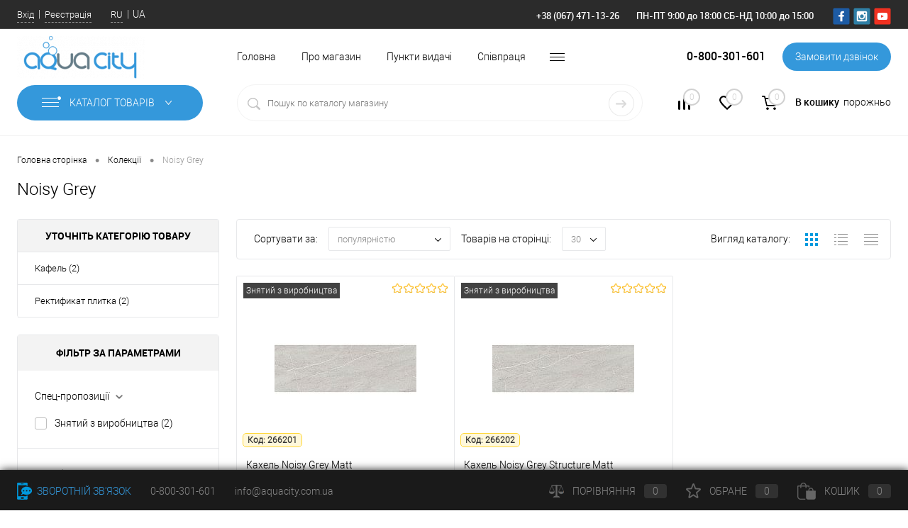

--- FILE ---
content_type: text/html; charset=UTF-8
request_url: https://aquacity.com.ua/ua/collection/noisy-grey/
body_size: 26278
content:
<!DOCTYPE html>
<html lang="ua">
	<head>
		<meta charset="UTF-8">
		<meta name="format-detection" content="telephone=no">
		<meta name="viewport" content="width=device-width, initial-scale=1, maximum-scale=1, user-scalable=0"/>
		<link rel="shortcut icon" type="image/x-icon" href="/ua/favicon.ico?v=1657573002" />
		<meta http-equiv="X-UA-Compatible" content="IE=edge">
		<meta name="theme-color" content="#3498db">
        <meta name="facebook-domain-verification" content="i9mpmkla5uuo2juntjb7c77awfj99l" />
        
                
																																						<meta http-equiv="Content-Type" content="text/html; charset=UTF-8" />
<meta name="robots" content="index, follow" />
<meta name="keywords" content="інтернет магазин Aqua City" />
<meta name="description" content="інтернет магазин Aqua City" />
<link rel="canonical" href="https://aquacity.com.ua/ua/collection/noisy-grey/" />
<link href="/bitrix/js/main/core/css/core.css?16575730153934" type="text/css" rel="stylesheet" />

<script>window.dataLayer = window.dataLayer || []; window.fbqCCount = window.fbqCCount || 0; if(typeof fbqChecker != "function"){function fbqChecker(a, b){window.fbqCCount = window.fbqCCount + 1; try {fbq("track", a, b);}catch(err){if(window.fbqCCount < 11){setTimeout(function(){fbqChecker(a, b);}, 500);}}}};if (typeof gtag != "function") {function gtag(){dataLayer.push(arguments);}}; </script>


<link href="/bitrix/cache/css/s1/dresscodeV2/kernel_main/kernel_main_v1.css?176842164410536" type="text/css"  rel="stylesheet" />
<link href="/bitrix/js/ui/fonts/opensans/ui.font.opensans.css?16575730152003" type="text/css"  rel="stylesheet" />
<link href="/bitrix/js/main/popup/dist/main.popup.bundle.css?165757301526445" type="text/css"  rel="stylesheet" />
<link href="/bitrix/cache/css/s1/dresscodeV2/page_5076abdc8018340bf04d9bfa36978edc/page_5076abdc8018340bf04d9bfa36978edc_v1.css?176842169523185" type="text/css"  rel="stylesheet" />
<link href="/bitrix/cache/css/s1/dresscodeV2/template_6ac13e8945f031ab651e264dcc76a53a/template_6ac13e8945f031ab651e264dcc76a53a_v1.css?1768421644339286" type="text/css"  data-template-style="true" rel="stylesheet" />
<link href="/bitrix/panel/main/popup.css?165757300223084" type="text/css"  data-template-style="true"  rel="stylesheet" />
<script>if(!window.BX)window.BX={};if(!window.BX.message)window.BX.message=function(mess){if(typeof mess==='object'){for(let i in mess) {BX.message[i]=mess[i];} return true;}};</script>
<script>(window.BX||top.BX).message({'JS_CORE_LOADING':'Завантаження...','JS_CORE_NO_DATA':'— Немає даних —','JS_CORE_WINDOW_CLOSE':'Закрити','JS_CORE_WINDOW_EXPAND':'Розгорнути','JS_CORE_WINDOW_NARROW':'Згорнути у вікно','JS_CORE_WINDOW_SAVE':'Зберегти','JS_CORE_WINDOW_CANCEL':'Скасувати','JS_CORE_WINDOW_CONTINUE':'Продовжити','JS_CORE_H':'г','JS_CORE_M':'хв','JS_CORE_S':'с','JSADM_AI_HIDE_EXTRA':'Приховати зайві','JSADM_AI_ALL_NOTIF':'Показати всі','JSADM_AUTH_REQ':'Потрібна авторизація!','JS_CORE_WINDOW_AUTH':'Увійти','JS_CORE_IMAGE_FULL':'Повний розмір'});</script>

<script src="/bitrix/js/main/core/core.js?1657573015564150"></script>

<script>BX.setJSList(['/bitrix/js/main/core/core_ajax.js','/bitrix/js/main/core/core_promise.js','/bitrix/js/main/polyfill/promise/js/promise.js','/bitrix/js/main/loadext/loadext.js','/bitrix/js/main/loadext/extension.js','/bitrix/js/main/polyfill/promise/js/promise.js','/bitrix/js/main/polyfill/find/js/find.js','/bitrix/js/main/polyfill/includes/js/includes.js','/bitrix/js/main/polyfill/matches/js/matches.js','/bitrix/js/ui/polyfill/closest/js/closest.js','/bitrix/js/main/polyfill/fill/main.polyfill.fill.js','/bitrix/js/main/polyfill/find/js/find.js','/bitrix/js/main/polyfill/matches/js/matches.js','/bitrix/js/main/polyfill/core/dist/polyfill.bundle.js','/bitrix/js/main/core/core.js','/bitrix/js/main/polyfill/intersectionobserver/js/intersectionobserver.js','/bitrix/js/main/lazyload/dist/lazyload.bundle.js','/bitrix/js/main/polyfill/core/dist/polyfill.bundle.js','/bitrix/js/main/parambag/dist/parambag.bundle.js']);
BX.setCSSList(['/bitrix/js/main/core/css/core.css','/bitrix/js/main/lazyload/dist/lazyload.bundle.css','/bitrix/js/main/parambag/dist/parambag.bundle.css']);</script>
<script>(window.BX||top.BX).message({'JS_CORE_LOADING':'Завантаження...','JS_CORE_NO_DATA':'— Немає даних —','JS_CORE_WINDOW_CLOSE':'Закрити','JS_CORE_WINDOW_EXPAND':'Розгорнути','JS_CORE_WINDOW_NARROW':'Згорнути у вікно','JS_CORE_WINDOW_SAVE':'Зберегти','JS_CORE_WINDOW_CANCEL':'Скасувати','JS_CORE_WINDOW_CONTINUE':'Продовжити','JS_CORE_H':'г','JS_CORE_M':'хв','JS_CORE_S':'с','JSADM_AI_HIDE_EXTRA':'Приховати зайві','JSADM_AI_ALL_NOTIF':'Показати всі','JSADM_AUTH_REQ':'Потрібна авторизація!','JS_CORE_WINDOW_AUTH':'Увійти','JS_CORE_IMAGE_FULL':'Повний розмір'});</script>
<script>(window.BX||top.BX).message({'AMPM_MODE':false});(window.BX||top.BX).message({'MONTH_1':'Січень','MONTH_2':'Лютий','MONTH_3':'Березень','MONTH_4':'Квітень','MONTH_5':'Травень','MONTH_6':'Червень','MONTH_7':'Липень','MONTH_8':'Серпень','MONTH_9':'Вересень','MONTH_10':'Жовтень','MONTH_11':'Листопад','MONTH_12':'Грудень','MONTH_1_S':'січня','MONTH_2_S':'лютого','MONTH_3_S':'березня','MONTH_4_S':'квітня','MONTH_5_S':'травня','MONTH_6_S':'червня','MONTH_7_S':'липня','MONTH_8_S':'серпня','MONTH_9_S':'вересня','MONTH_10_S':'жовтня','MONTH_11_S':'листопада','MONTH_12_S':'грудня','MON_1':'січ','MON_2':'лют','MON_3':'бер','MON_4':'квіт','MON_5':'трав','MON_6':'черв','MON_7':'лип','MON_8':'серп','MON_9':'вер','MON_10':'жов','MON_11':'лист','MON_12':'груд','DAY_OF_WEEK_0':'Неділя','DAY_OF_WEEK_1':'Понеділок','DAY_OF_WEEK_2':'Вівторок','DAY_OF_WEEK_3':'Середа','DAY_OF_WEEK_4':'Четвер','DAY_OF_WEEK_5':'П\'ятниця','DAY_OF_WEEK_6':'Субота','DOW_0':'Нд','DOW_1':'Пн','DOW_2':'Вт','DOW_3':'Ср','DOW_4':'Чт','DOW_5':'Пт','DOW_6':'Сб','FD_SECOND_AGO_0':'#VALUE# секунд тому','FD_SECOND_AGO_1':'#VALUE# секунду тому','FD_SECOND_AGO_10_20':'#VALUE# секунд тому','FD_SECOND_AGO_MOD_1':'#VALUE# секунду тому','FD_SECOND_AGO_MOD_2_4':'#VALUE# секунди тому','FD_SECOND_AGO_MOD_OTHER':'#VALUE# секунд тому','FD_SECOND_DIFF_0':'#VALUE# секунд','FD_SECOND_DIFF_1':'#VALUE# секунда','FD_SECOND_DIFF_10_20':'#VALUE# секунд','FD_SECOND_DIFF_MOD_1':'#VALUE# секунда','FD_SECOND_DIFF_MOD_2_4':'#VALUE# секунди','FD_SECOND_DIFF_MOD_OTHER':'#VALUE# секунд ','FD_SECOND_SHORT':'#VALUE#с','FD_MINUTE_AGO_0':'#VALUE# хвилин тому','FD_MINUTE_AGO_1':'#VALUE# хвилину тому','FD_MINUTE_AGO_10_20':'#VALUE# хвилин тому','FD_MINUTE_AGO_MOD_1':'#VALUE# хвилину тому','FD_MINUTE_AGO_MOD_2_4':'#VALUE# хвилини тому','FD_MINUTE_AGO_MOD_OTHER':'#VALUE# хвилин тому','FD_MINUTE_DIFF_0':'#VALUE# хвилин','FD_MINUTE_DIFF_1':'#VALUE# хвилина','FD_MINUTE_DIFF_10_20':'#VALUE# хвилин','FD_MINUTE_DIFF_MOD_1':'#VALUE# хвилина','FD_MINUTE_DIFF_MOD_2_4':'#VALUE# хвилини','FD_MINUTE_DIFF_MOD_OTHER':'#VALUE# хвилин','FD_MINUTE_0':'#VALUE# хвилин','FD_MINUTE_1':'#VALUE# хвилину','FD_MINUTE_10_20':'#VALUE# хвилин','FD_MINUTE_MOD_1':'#VALUE# хвилину','FD_MINUTE_MOD_2_4':'#VALUE# хвилини','FD_MINUTE_MOD_OTHER':'#VALUE# хвилин','FD_MINUTE_SHORT':'#VALUE#хв','FD_HOUR_AGO_0':'#VALUE# годин тому','FD_HOUR_AGO_1':'#VALUE# годину тому','FD_HOUR_AGO_10_20':'#VALUE# годин тому','FD_HOUR_AGO_MOD_1':'#VALUE# годину тому','FD_HOUR_AGO_MOD_2_4':'#VALUE# години тому','FD_HOUR_AGO_MOD_OTHER':'#VALUE# годин тому','FD_HOUR_DIFF_0':'#VALUE# годин','FD_HOUR_DIFF_1':'#VALUE# годину','FD_HOUR_DIFF_10_20':'#VALUE# годин','FD_HOUR_DIFF_MOD_1':'#VALUE# годину','FD_HOUR_DIFF_MOD_2_4':'#VALUE# години','FD_HOUR_DIFF_MOD_OTHER':'#VALUE# годин','FD_HOUR_SHORT':'#VALUE#год','FD_YESTERDAY':'вчора','FD_TODAY':'сьогодні','FD_TOMORROW':'завтра','FD_DAY_AGO_0':'#VALUE# доби тому','FD_DAY_AGO_1':'#VALUE# добу тому','FD_DAY_AGO_10_20':'#VALUE# доби тому','FD_DAY_AGO_MOD_1':'#VALUE# добу тому','FD_DAY_AGO_MOD_2_4':'#VALUE# доби тому','FD_DAY_AGO_MOD_OTHER':'#VALUE# доби тому','FD_DAY_DIFF_0':'#VALUE# днів','FD_DAY_DIFF_1':'#VALUE# день','FD_DAY_DIFF_10_20':'#VALUE# днів','FD_DAY_DIFF_MOD_1':'#VALUE# день','FD_DAY_DIFF_MOD_2_4':'#VALUE# дня','FD_DAY_DIFF_MOD_OTHER':'#VALUE# днів','FD_DAY_AT_TIME':'#DAY# в #TIME#','FD_DAY_SHORT':'#VALUE#д','FD_MONTH_AGO_0':'#VALUE#місяців тому','FD_MONTH_AGO_1':'#VALUE# місяць тому','FD_MONTH_AGO_10_20':'#VALUE# місяців тому','FD_MONTH_AGO_MOD_1':'#VALUE# місяць тому','FD_MONTH_AGO_MOD_2_4':'#VALUE# місяці тому','FD_MONTH_AGO_MOD_OTHER':'#VALUE# місяців тому','FD_MONTH_DIFF_0':'#VALUE# місяців','FD_MONTH_DIFF_1':'#VALUE# місяць','FD_MONTH_DIFF_10_20':'#VALUE# місяців','FD_MONTH_DIFF_MOD_1':'#VALUE# місяць','FD_MONTH_DIFF_MOD_2_4':'#VALUE# місяці','FD_MONTH_DIFF_MOD_OTHER':'#VALUE# місяців','FD_MONTH_SHORT':'#VALUE#міс','FD_YEARS_AGO_0':'#VALUE# років тому','FD_YEARS_AGO_1':'#VALUE# рік тому','FD_YEARS_AGO_10_20':'#VALUE# років тому','FD_YEARS_AGO_MOD_1':'#VALUE# рік тому','FD_YEARS_AGO_MOD_2_4':'#VALUE# роки тому','FD_YEARS_AGO_MOD_OTHER':'#VALUE# років тому','FD_YEARS_DIFF_0':'#VALUE# років','FD_YEARS_DIFF_1':'#VALUE# рік','FD_YEARS_DIFF_10_20':'#VALUE# років','FD_YEARS_DIFF_MOD_1':'#VALUE# рік','FD_YEARS_DIFF_MOD_2_4':'#VALUE# року','FD_YEARS_DIFF_MOD_OTHER':'#VALUE# років','FD_YEARS_SHORT_0':'#VALUE#р','FD_YEARS_SHORT_1':'#VALUE#р','FD_YEARS_SHORT_10_20':'#VALUE#р','FD_YEARS_SHORT_MOD_1':'#VALUE#р','FD_YEARS_SHORT_MOD_2_4':'#VALUE#р','FD_YEARS_SHORT_MOD_OTHER':'#VALUE#р','CAL_BUTTON':'Вибрати','CAL_TIME_SET':'Встановити час','CAL_TIME':'Час','FD_LAST_SEEN_TOMORROW':'завтра в #TIME#','FD_LAST_SEEN_NOW':'щойно','FD_LAST_SEEN_TODAY':'сьогодні в #TIME#','FD_LAST_SEEN_YESTERDAY':'вчора в #TIME#','FD_LAST_SEEN_MORE_YEAR':'більше року тому'});</script>
<script>(window.BX||top.BX).message({'WEEK_START':'1'});</script>
<script>(window.BX||top.BX).message({'LANGUAGE_ID':'ua','FORMAT_DATE':'DD.MM.YYYY','FORMAT_DATETIME':'DD.MM.YYYY HH:MI:SS','COOKIE_PREFIX':'BITRIX_SM','SERVER_TZ_OFFSET':'7200','SITE_ID':'s1','SITE_DIR':'/ua/','USER_ID':'','SERVER_TIME':'1768421695','USER_TZ_OFFSET':'0','USER_TZ_AUTO':'Y','bitrix_sessid':'0d07052104f6131d23fe1aeac1d5408e'});</script>


<script  src="/bitrix/cache/js/s1/dresscodeV2/kernel_main/kernel_main_v1.js?1730966808280185"></script>
<script src="/bitrix/js/webdebug.seo/auto_set_filter_h1.js?16575730141032"></script>
<script src="/bitrix/js/main/popup/dist/main.popup.bundle.js?1657573015109107"></script>
<script src="/bitrix/js/arturgolubev.ecommerce/script_event_mode.js?16584019503225"></script>
<script>BX.setJSList(['/bitrix/js/main/core/core_fx.js','/bitrix/js/main/pageobject/pageobject.js','/bitrix/js/main/core/core_window.js','/bitrix/js/main/date/main.date.js','/bitrix/js/main/core/core_date.js','/bitrix/js/main/rating_like.js','/bitrix/js/main/session.js','/bitrix/js/main/utils.js','/bitrix/js/main/core/core_timer.js','/bitrix/js/main/dd.js','/bitrix/js/main/core/core_dd.js','/bitrix/templates/dresscodeV2/components/bitrix/news/collection2.0/script.js','/bitrix/components/dresscode/cast.smart.filter/templates/.default/script.js','/bitrix/templates/dresscodeV2/js/jquery-1.11.0.min.js','/bitrix/templates/dresscodeV2/js/jquery.easing.1.3.js','/bitrix/templates/dresscodeV2/js/rangeSlider.js','/bitrix/templates/dresscodeV2/js/maskedinput.js','/bitrix/templates/dresscodeV2/js/system.js','/bitrix/templates/dresscodeV2/js/topMenu.js','/bitrix/templates/dresscodeV2/js/topSearch.js','/bitrix/templates/dresscodeV2/js/dwCarousel.js','/bitrix/templates/dresscodeV2/js/dwSlider.js','/bitrix/templates/dresscodeV2/js/dwTimer.js','/bitrix/templates/dresscodeV2/js/dwZoomer.js','/bitrix/templates/dresscodeV2/js/custom.js','/bitrix/components/dresscode/sale.geo.positiion/templates/.default/script.js','/bitrix/templates/dresscodeV2/components/bitrix/menu/topMenu9/script.js','/bitrix/templates/dresscodeV2/components/bitrix/form.result.new/modal/script.js','/bitrix/templates/dresscodeV2/components/bitrix/menu/catalogMenu3/script.js','/bitrix/components/dresscode/search.line/templates/version2/script.js','/bitrix/components/dresscode/catalog.product.subscribe.online/templates/.default/script.js']);</script>
<script>BX.setCSSList(['/bitrix/js/main/core/css/core_date.css','/bitrix/templates/dresscodeV2/components/bitrix/news/collection2.0/style.css','/bitrix/components/dresscode/cast.smart.filter/templates/.default/style.css','/bitrix/templates/dresscodeV2/components/bitrix/system.pagenavigation/round/style.css','/bitrix/templates/dresscodeV2/fonts/roboto/roboto.css','/bitrix/templates/dresscodeV2/themes/arctic/style.css','/bitrix/templates/dresscodeV2/custom.css','/bitrix/templates/dresscodeV2/headers/header9/css/style.css','/bitrix/templates/dresscodeV2/headers/header9/css/types/type1.css','/bitrix/components/dresscode/sale.geo.positiion/templates/.default/style.css','/bitrix/templates/dresscodeV2/components/bitrix/menu/topMenu9/style.css','/bitrix/templates/dresscodeV2/components/bitrix/form.result.new/modal/style.css','/bitrix/templates/dresscodeV2/components/bitrix/menu/catalogMenu3/style.css','/bitrix/components/dresscode/search.line/templates/version2/style.css','/bitrix/components/dresscode/compare.line/templates/version4/style.css','/bitrix/components/dresscode/favorite.line/templates/version4/style.css','/bitrix/templates/dresscodeV2/components/bitrix/sale.basket.basket.line/topCart5/style.css','/bitrix/templates/dresscodeV2/components/bitrix/breadcrumb/.default/style.css','/bitrix/components/dresscode/products.by.filter/templates/.default/style.css','/bitrix/components/dresscode/catalog.viewed.product/templates/.default/style.css','/bitrix/templates/dresscodeV2/template_styles.css']);</script>
<script>
					(function () {
						"use strict";

						var counter = function ()
						{
							var cookie = (function (name) {
								var parts = ("; " + document.cookie).split("; " + name + "=");
								if (parts.length == 2) {
									try {return JSON.parse(decodeURIComponent(parts.pop().split(";").shift()));}
									catch (e) {}
								}
							})("BITRIX_CONVERSION_CONTEXT_s1");

							if (cookie && cookie.EXPIRE >= BX.message("SERVER_TIME"))
								return;

							var request = new XMLHttpRequest();
							request.open("POST", "/bitrix/tools/conversion/ajax_counter.php", true);
							request.setRequestHeader("Content-type", "application/x-www-form-urlencoded");
							request.send(
								"SITE_ID="+encodeURIComponent("s1")+
								"&sessid="+encodeURIComponent(BX.bitrix_sessid())+
								"&HTTP_REFERER="+encodeURIComponent(document.referrer)
							);
						};

						if (window.frameRequestStart === true)
							BX.addCustomEvent("onFrameDataReceived", counter);
						else
							BX.ready(counter);
					})();
				</script>
<link rel="alternate" hreflang="uk" href="https://aquacity.com.ua/ua/collection/noisy-grey/" />
<link rel="alternate" hreflang="ru" href="https://aquacity.com.ua/collection/noisy-grey/" />



<script  src="/bitrix/cache/js/s1/dresscodeV2/template_4301ab84935e91c2f472a708151e437e/template_4301ab84935e91c2f472a708151e437e_v1.js?1751880214251411"></script>
<script  src="/bitrix/cache/js/s1/dresscodeV2/page_01de5568af15e8038c6e581dab6b9fb7/page_01de5568af15e8038c6e581dab6b9fb7_v1.js?173095325227116"></script>

		<title>Колекції</title>
        <!-- Google Tag Manager -->
        <script data-skip-moving="true">(function(w,d,s,l,i){w[l]=w[l]||[];w[l].push({'gtm.start':
                    new Date().getTime(),event:'gtm.js'});var f=d.getElementsByTagName(s)[0],
                j=d.createElement(s),dl=l!='dataLayer'?'&l='+l:'';j.async=true;j.src=
                'https://www.googletagmanager.com/gtm.js?id='+i+dl;f.parentNode.insertBefore(j,f);
            })(window,document,'script','dataLayer','GTM-TWX78J');</script>
        <!-- End Google Tag Manager -->
        	</head>
<body class="loading ">
    <!-- Google Tag Manager (noscript) -->
    <noscript><iframe src="https://www.googletagmanager.com/ns.html?id=GTM-TWX78J" height="0" width="0" style="display:none;visibility:hidden"></iframe></noscript>
    <!-- End Google Tag Manager (noscript) -->

	<div id="panel">
			</div>
    	<div id="foundation" class="slider_middle">
		<div id="headerLine5" class="color_black">
	<div class="limiter">
		<div class="subTable">
			<div class="subTableColumn">
				<div id="topAuth">
					<ul>
							<li class="top-auth-login"><a href="/ua/auth/?backurl=/ua/collection/noisy-grey/">Вхід</a></li>
	<li class="top-auth-register"><a href="/ua/auth/?register=yes&amp;backurl=/ua/collection/noisy-grey/">Реєстрація</a></li>
					</ul>
				</div>
                <div id="languageSelector">
                                <ul class="languages-list">
            <li><a class="language-item" href="/collection/noisy-grey/" title="Русский">RU</a></li><li><span class="language-item" title="Українська">UA</span></li>            </ul>
                            </div>
				<div id="geoPosition" class="color_default">
					<ul>
						<!--'start_frame_cache_1Kz6Lg'--><!--'end_frame_cache_1Kz6Lg'-->					</ul>
				</div>
			</div>
			<div class="subTableColumn">
				<div id="topTelephone">
					<span class="heading">+38 (067) 471-13-26</span><div class="schedule">ПН-ПТ 9:00 до 18:00 СБ-НД 10:00 до 15:00</div>				</div>
				<div id="topSocial">
					<ul class="topSoc">
	<li class="topSocItem"><a href="https://www.facebook.com/aquacitycomua" class="socFB"></a></li>
	<li class="topSocItem"><a href="https://www.instagram.com/aquacity.com.ua/" class="socINS"></a></li>
	<li class="topSocItem"><a href="https://www.youtube.com/channel/UC5iWncQiM9tDNgIPAPkY8GQ" class="socYOU"></a></li>
</ul>				</div>
			</div>
		</div>
	</div>
</div>
<div id="subHeader9">
	<div class="limiter">
		<div class="subContainer">
			<div class="subContainerColumn">
				<div class="verticalBlock">
					<div id="logo">
							<a href="/ua/"><img src="/bitrix/templates/dresscodeV2/images/logo.png?v=1657573002" alt=""></a>
					</div>
				</div>
			</div>
			<div class="subContainerColumn">
				<div class="subHeaderMenu2">
						<ul id="subMenu">
									<li><a href="/ua/">Головна</a></li>
												<li><a href="/ua/about/">Про магазин</a></li>
												<li><a href="/ua/stores/">Пункти видачі</a></li>
												<li><a href="/ua/prices-info/">Співпраця</a></li>
												<li><a href="/ua/brands/">Виробники</a></li>
												<li><a class="selected">Колекції</a></li>
												<li><a href="/ua/stock/">Акції</a></li>
												<li><a href="/ua/services/">Послуги</a></li>
												<li><a href="/ua/news/">Новини</a></li>
												<li><a href="/ua/blog/">Блог</a></li>
												<li><a href="/ua/faq/">Запитання відповідь</a></li>
												<li><a href=""></a></li>
						</ul>
				</div>
			</div>
			<div class="subContainerColumn">
				<span class="heading">0-800-301-601</span><a href="#" class="openWebFormModal link callBack" data-id="2">Замовити дзвінок</a>
<div class="webformModal" id="webFormDwModal_2">
	<div class="webformModalHideScrollBar">
		<div class="webformModalcn100">
			<div class="webformModalContainer">
				<div class="webFormDwModal" data-id="2">
																					<form name="SIMPLE_FORM_2" action="/ua/collection/noisy-grey/" method="POST" enctype="multipart/form-data"><input type="hidden" name="sessid" id="sessid" value="0d07052104f6131d23fe1aeac1d5408e" /><input type="hidden" name="WEB_FORM_ID" value="2" />																					<div class="webFormModalHeading">Замовити дзвінок<a href="#" class="webFormModalHeadingExit"></a></div>
																					<p class="webFormDescription">Залиште Ваше повідомлення і контактні дані і наші фахівці зв'яжуться з Вами найближчим робочий час для вирішення Вашого питання.</p>
																			<div class="webFormItems">
																											<div class="webFormItem" id="WEB_FORM_ITEM_TELEPHONE">
											<div class="webFormItemCaption">
																																						<img src="/upload/form/f78/ybu200jg28txbxlziamawqb2rqrqi2oe.png" class="webFormItemImage" alt="Ваш телефон">
																								<div class="webFormItemLabel">Ваш телефон<span class="webFormItemRequired">*</span></div>
											</div>
											<div class="webFormItemError"></div>
											<div class="webFormItemField" data-required="Y">
																									<input type="text"  class="inputtext"  name="form_text_6" value="" size="40">																							</div>
										</div>
																																				<div class="webFormItem" id="WEB_FORM_ITEM_NAME">
											<div class="webFormItemCaption">
																																						<img src="/upload/form/c5e/v3xbibaij19qx8s4f4sf61euv9ancvrt.png" class="webFormItemImage" alt="Ваше ім'я">
																								<div class="webFormItemLabel">Ваше ім'я</div>
											</div>
											<div class="webFormItemError"></div>
											<div class="webFormItemField">
																									<input type="text"  class="inputtext"  name="form_text_7" value="" size="40">																							</div>
										</div>
																									<div class="personalInfo">
									<div class="webFormItem">
										<div class="webFormItemError"></div>
										<div class="webFormItemField" data-required="Y">
											<input type="checkbox" class="personalInfoField" name="personalInfo" value="Y"><label class="label-for" data-for="personalInfoField">Я згоден на <a href="/ua/personal-info/" class="pilink"> обробку персональних даних.</a><span class="webFormItemRequired">*</span></label>
										</div>
									</div>
								</div>
																	<div class="webFormItem">
										<div class="webFormItemCaption">Захист від автоматичного заповнення</div>		
											<input type="hidden" name="captcha_sid" value="0527636b7491abf834252907c5a9b1da" class="webFormCaptchaSid" />
											<div class="webFormCaptchaPicture">
												<img src="/bitrix/tools/captcha.php?captcha_sid=0527636b7491abf834252907c5a9b1da" width="180" height="40" class="webFormCaptchaImage"/>
											</div>
											<div class="webFormCaptchaLabel">
												Введіть символи з картинки<font color='red'><span class='form-required starrequired'>*</span></font>											</div>
										<div class="webFormItemField" data-required="Y">
											<input type="text" name="captcha_word" size="30" maxlength="50" value="" class="captcha_word" />
										</div>
									</div>
															</div>
												<div class="webFormError"></div>
						<div class="webFormTools">
							<div class="tb">
								<div class="tc">
									<input  type="submit" name="web_form_submit" value="Надіслати" class="sendWebFormDw" />
									<input type="hidden" name="web_form_apply" value="Y" />
								</div>
								<div class="tc"><input type="reset" value="Скинути" /></div>
							</div>
							<p><span class="form-required starrequired">*</span> - Поля, обов'язкові для заповнення</p>
						</div>
						</form>									</div>
			</div>
		</div>
	</div>
</div>
<div class="webFormMessage" id="webFormMessage_2">
	<div class="webFormMessageContainer">
		<div class="webFormMessageMiddle">
			<div class="webFormMessageHeading">Сообщение отправлено</div>
			<div class="webFormMessageDescription">Ваше сообщение успешно отправлено. В ближайшее время с Вами свяжется наш специалист</div>
			<a href="#" class="webFormMessageExit">Закрити вікно</a>
		</div>
	</div>
</div>
<script>
	var webFormAjaxDir = "/bitrix/templates/dresscodeV2/components/bitrix/form.result.new/modal/ajax.php";
	var webFormSiteId = "s1";
</script>			</div>
		</div>
		<div class="subTable">
			<div class="subTableColumn">
							<div id="mainMenuContainer">
			<div class="wpLimiter">
				<a href="/ua/catalog/" class="minCatalogButton" id="catalogSlideButton">
					<img src="/bitrix/templates/dresscodeV2/images/catalogButton.png" alt=""> Каталог товарів				</a>
									<div id="menuCatalogSection">
						<div class="menuSection">
							<a href="/ua/map/" class="catalogButton"><img src="/bitrix/templates/dresscodeV2/images/catalogButton.png" alt="">Каталог товарів <img src="/bitrix/templates/dresscodeV2/images/sectionMenuArrow.png" alt="" class="sectionMenuArrow"></a>
							<div class="drop">
								<div class="limiter">
									<ul class="menuSectionList">
																					<li class="sectionColumn">
												<div class="container">
																											<a href="/ua/installyatsionnye-sistemy/" class="picture">
															<img src="/upload/iblock/2b4/917mvbjczxb16ft8yzqgbtpoqxsekkc3.jpg" alt="Інсталяційні системи">
														</a>
																										<a href="/ua/installyatsionnye-sistemy/" class="menuLink">
														Інсталяційні системи													</a>
												</div>
											</li>
																					<li class="sectionColumn">
												<div class="container">
																											<a href="/ua/keramicheskaya-plitka/" class="picture">
															<img src="/upload/uf/461/szmpwvfcpqqy1py930us3e8o521601mn.jpg" alt="Керамічна плитка">
														</a>
																										<a href="/ua/keramicheskaya-plitka/" class="menuLink">
														Керамічна плитка													</a>
												</div>
											</li>
																					<li class="sectionColumn">
												<div class="container">
																											<a href="/ua/sanitarnaya-keramika/" class="picture">
															<img src="/upload/uf/495/diqiwl4yz03ifhmnsz2f5r7vpp8sjw4l.jpg" alt="Санітарна кераміка">
														</a>
																										<a href="/ua/sanitarnaya-keramika/" class="menuLink">
														Санітарна кераміка													</a>
												</div>
											</li>
																					<li class="sectionColumn">
												<div class="container">
																											<a href="/ua/vannaya/" class="picture">
															<img src="/upload/iblock/769/xvir2mcgxh2n9oc33hv79xws13lh8z80.jpg" alt="Ванна">
														</a>
																										<a href="/ua/vannaya/" class="menuLink">
														Ванна													</a>
												</div>
											</li>
																					<li class="sectionColumn">
												<div class="container">
																											<a href="/ua/mebel-dlya-vannoy-komnaty/" class="picture">
															<img src="/upload/iblock/0ba/5cfqkf8kf99mq0keu3m7mz65h10wevy7.jpg" alt="Меблі для ванної кімнати">
														</a>
																										<a href="/ua/mebel-dlya-vannoy-komnaty/" class="menuLink">
														Меблі для ванної кімнати													</a>
												</div>
											</li>
																					<li class="sectionColumn">
												<div class="container">
																											<a href="/ua/dushevye-kabiny/" class="picture">
															<img src="/upload/iblock/8b7/9izv0oucylznwtf4llh1j5b3e9l2vste.jpg" alt="Душові кабіни">
														</a>
																										<a href="/ua/dushevye-kabiny/" class="menuLink">
														Душові кабіни													</a>
												</div>
											</li>
																					<li class="sectionColumn">
												<div class="container">
																											<a href="/ua/smesiteli/" class="picture">
															<img src="/upload/iblock/2fd/jflvrbpjky3y5s4t1ngkyq1bzqlf884c.jpg" alt="Змішувачі">
														</a>
																										<a href="/ua/smesiteli/" class="menuLink">
														Змішувачі													</a>
												</div>
											</li>
																					<li class="sectionColumn">
												<div class="container">
																											<a href="/ua/dushevoe-oborudovanie/" class="picture">
															<img src="/upload/iblock/f79/llwuf4m6tjksohyxi8olqfsco02xoym0.jpg" alt="Душове обладнання">
														</a>
																										<a href="/ua/dushevoe-oborudovanie/" class="menuLink">
														Душове обладнання													</a>
												</div>
											</li>
																					<li class="sectionColumn">
												<div class="container">
																											<a href="/ua/trapy-i-kanaly/" class="picture">
															<img src="/upload/iblock/87e/so89mu4xvqloh9wzhpq8o6mjd78h57w6.jpg" alt="Трапи">
														</a>
																										<a href="/ua/trapy-i-kanaly/" class="menuLink">
														Трапи													</a>
												</div>
											</li>
																					<li class="sectionColumn">
												<div class="container">
																											<a href="/ua/sifony/" class="picture">
															<img src="/upload/iblock/9bf/q24xbtys3fh0uui7rsbxnimg2bodgbm4.jpg" alt="Сифони">
														</a>
																										<a href="/ua/sifony/" class="menuLink">
														Сифони													</a>
												</div>
											</li>
																					<li class="sectionColumn">
												<div class="container">
																											<a href="/ua/kukhonnye-moyki/" class="picture">
															<img src="/upload/uf/abe/vcjvp36ypoju5ldnhwe9mx912w1g251p.png" alt="Кухонні мийки">
														</a>
																										<a href="/ua/kukhonnye-moyki/" class="menuLink">
														Кухонні мийки													</a>
												</div>
											</li>
																					<li class="sectionColumn">
												<div class="container">
																											<a href="/ua/polotentsesushiteli/" class="picture">
															<img src="/upload/uf/2a2/jptvtsgi7agjnw4gpx35zm8tixjxax2c.jpg" alt="Рушникосушки">
														</a>
																										<a href="/ua/polotentsesushiteli/" class="menuLink">
														Рушникосушки													</a>
												</div>
											</li>
																					<li class="sectionColumn">
												<div class="container">
																											<a href="/ua/aksessuary-k-santekhnike/" class="picture">
															<img src="/upload/iblock/059/chj42gobts82fgn0j3bc538sqtheqyet.jpg" alt="Аксесуари до сантехніки">
														</a>
																										<a href="/ua/aksessuary-k-santekhnike/" class="menuLink">
														Аксесуари до сантехніки													</a>
												</div>
											</li>
																					<li class="sectionColumn">
												<div class="container">
																											<a href="/ua/otoplenie/" class="picture">
															<img src="/upload/iblock/00b/rt0250dxfy78pu0o6lsog7sb4gy1zjmp.jpg" alt="Теплотехніка">
														</a>
																										<a href="/ua/otoplenie/" class="menuLink">
														Теплотехніка													</a>
												</div>
											</li>
																			</ul>
								</div>
							</div>
						</div>
					</div>
								<ul id="mainMenu">
											<li class="eChild allow-dropdown">
							<a href="/ua/installyatsionnye-sistemy/" class="menuLink">
																	<img src="/upload/resize_cache/iblock/2b4/24_24_1/917mvbjczxb16ft8yzqgbtpoqxsekkc3.jpg" alt="Інсталяційні системи" title="Інсталяційні системи">
																<span class="back"></span>
								<span class="link-title">Інсталяційні системи</span>
								<span class="dropdown btn-simple btn-micro"></span>
							</a>
															<div class="drop" style="background: url(/upload/iblock/2b4/917mvbjczxb16ft8yzqgbtpoqxsekkc3.jpg) 50% 50% no-repeat #ffffff;">
									<div class="limiter">
																																	<ul class="nextColumn">
																											<li>
																														<a href="/ua/komplekt-installyatsii/" class="menu2Link">
																Інсталяційні модулі																															</a>
																													</li>
																											<li>
																														<a href="/ua/installyatsii-dlya-unitaza/" class="menu2Link">
																Інсталяції для унітазу																															</a>
																													</li>
																											<li>
																														<a href="/ua/installyatsii-dlya-bide/" class="menu2Link">
																Інсталяції для біде																															</a>
																													</li>
																											<li>
																														<a href="/ua/installyatsii-dlya-pissuara/" class="menu2Link">
																Інсталяції для пісуару																															</a>
																													</li>
																											<li>
																														<a href="/ua/installyatsii-dlya-rakoviny/" class="menu2Link">
																Інсталяції для раковини																															</a>
																													</li>
																											<li>
																														<a href="/ua/installyatsii-dlya-trapa/" class="menu2Link">
																Інсталяції для трапу																															</a>
																													</li>
																											<li>
																														<a href="/ua/installyatsii-dlya-poruchney/" class="menu2Link">
																Інсталяції для поручнів																															</a>
																													</li>
																											<li>
																														<a href="/ua/knopki/" class="menu2Link">
																Кнопки																															</a>
																													</li>
																											<li>
																															<a href="/ua/bachok-skrytogo-montazha/" class="menu2Link has-image">
																	<img src="/upload/resize_cache/iblock/855/190_100_1/z3afahfqtrpev9l8n47o8tio4wlan98i.jpg" alt="Бачки прихованого монтажу" title="Бачки прихованого монтажу">
																</a>
																														<a href="/ua/bachok-skrytogo-montazha/" class="menu2Link">
																Бачки прихованого монтажу																															</a>
																													</li>
																											<li>
																														<a href="/ua/komplektuyushchie-dlya-installyatsiy/" class="menu2Link">
																Запасні частини																															</a>
																													</li>
																									</ul>
																														</div>
								</div>
													</li>
											<li class="eChild allow-dropdown">
							<a href="/ua/keramicheskaya-plitka/" class="menuLink">
																	<img src="/upload/resize_cache/iblock/387/24_24_1/m0rw4bwmk6fi0v2948aqg7p2c0g8pv34.jpg" alt="Керамічна плитка" title="Керамічна плитка">
																<span class="back"></span>
								<span class="link-title">Керамічна плитка</span>
								<span class="dropdown btn-simple btn-micro"></span>
							</a>
															<div class="drop" style="background: url(/upload/uf/461/szmpwvfcpqqy1py930us3e8o521601mn.jpg) 50% 50% no-repeat #ffffff;">
									<div class="limiter">
																																	<ul class="nextColumn">
																											<li>
																														<a href="/ua/kafel/" class="menu2Link">
																Кахель																															</a>
																													</li>
																											<li>
																														<a href="/ua/gres-keramogranit/" class="menu2Link">
																Грес (керамограніт)																															</a>
																													</li>
																											<li>
																														<a href="/ua/rektifikat-plitka/" class="menu2Link">
																Ректифікат плитка																															</a>
																													</li>
																											<li>
																														<a href="/ua/tekhnicheskiy-gres/" class="menu2Link">
																Технічний грес																															</a>
																													</li>
																											<li>
																														<a href="/ua/keramicheskiy-parket/" class="menu2Link">
																Керамічний паркет																															</a>
																													</li>
																											<li>
																														<a href="/ua/tsokolnyy-bordyur/" class="menu2Link">
																Цокольний бордюр																															</a>
																													</li>
																											<li>
																														<a href="/ua/mozaika/" class="menu2Link">
																Мозаїка																															</a>
																													</li>
																											<li>
																														<a href="/ua/friz-dlya-plitki/" class="menu2Link">
																Фриз для плитки																															</a>
																													</li>
																											<li>
																														<a href="/ua/stik-dlya-plitki/" class="menu2Link">
																Стік для плитки																															</a>
																													</li>
																											<li>
																														<a href="/ua/dekor-dlya-plitki/" class="menu2Link">
																Декор для плитки																															</a>
																													</li>
																											<li>
																														<a href="/ua/dekorpanno-dlya-plitki/" class="menu2Link">
																Декор-панно для плитки																															</a>
																													</li>
																											<li>
																														<a href="/ua/kleyushchaya-smes/" class="menu2Link">
																Клеюча суміш																															</a>
																													</li>
																											<li>
																														<a href="/ua/ugolki-dlya-kafelya/" class="menu2Link">
																Кутики для кахелю																															</a>
																													</li>
																											<li>
																														<a href="/ua/zatirki/" class="menu2Link">
																Заповнювачі для швів																															</a>
																													</li>
																											<li>
																														<a href="/ua/vspomogatelnye-dlya-plitki/" class="menu2Link">
																Допоміжні для плитки																															</a>
																													</li>
																									</ul>
																														</div>
								</div>
													</li>
											<li class="eChild allow-dropdown">
							<a href="/ua/sanitarnaya-keramika/" class="menuLink">
																	<img src="/upload/resize_cache/uf/495/24_24_1/diqiwl4yz03ifhmnsz2f5r7vpp8sjw4l.jpg" alt="Санітарна кераміка" title="Санітарна кераміка">
																<span class="back"></span>
								<span class="link-title">Санітарна кераміка</span>
								<span class="dropdown btn-simple btn-micro"></span>
							</a>
															<div class="drop" style="background: url(/upload/uf/495/diqiwl4yz03ifhmnsz2f5r7vpp8sjw4l.jpg) 50% 50% no-repeat #ffffff;">
									<div class="limiter">
																																	<ul class="nextColumn">
																											<li class="allow-dropdown">
																														<a href="/ua/unitazy/" class="menu2Link">
																Унітази																																	<span class="dropdown btn-simple btn-micro"></span>
																															</a>
																															<ul>
																																			<li>
																			<a href="/ua/napolnyye-unitazy/" class="menu2Link">
																				Підлогові унітази																			</a>
																		</li>
																																			<li>
																			<a href="/ua/podvesnyye-unitazy/" class="menu2Link">
																				Підвісні унітази																			</a>
																		</li>
																																			<li>
																			<a href="/ua/sidenya/" class="menu2Link">
																				Сидіння																			</a>
																		</li>
																																			<li>
																			<a href="/ua/bachki-dlya-unitaza/" class="menu2Link">
																				Бачки для унітазу																			</a>
																		</li>
																																	</ul>
																													</li>
																											<li class="allow-dropdown">
																														<a href="/ua/rakoviny/" class="menu2Link">
																Раковини																																	<span class="dropdown btn-simple btn-micro"></span>
																															</a>
																															<ul>
																																			<li>
																			<a href="/ua/mebelnyye-rakoviny/" class="menu2Link">
																				Меблеві раковини																			</a>
																		</li>
																																			<li>
																			<a href="/ua/nakladnyye-rakoviny/" class="menu2Link">
																				Накладні раковини																			</a>
																		</li>
																																			<li>
																			<a href="/ua/vreznyye-rakoviny/" class="menu2Link">
																				Врізні раковини																			</a>
																		</li>
																																			<li>
																			<a href="/ua/podvesnyye-rakoviny/" class="menu2Link">
																				Підвісні раковини																			</a>
																		</li>
																																			<li>
																			<a href="/ua/napolnyye-rakoviny/" class="menu2Link">
																				Підлогові раковини																			</a>
																		</li>
																																	</ul>
																													</li>
																											<li class="allow-dropdown">
																														<a href="/ua/bide/" class="menu2Link">
																Біде																																	<span class="dropdown btn-simple btn-micro"></span>
																															</a>
																															<ul>
																																			<li>
																			<a href="/ua/napolnyye-bide/" class="menu2Link">
																				Підлогові біде																			</a>
																		</li>
																																			<li>
																			<a href="/ua/podvesnyye-bide/" class="menu2Link">
																				Підвісні біде																			</a>
																		</li>
																																			<li>
																			<a href="/ua/sidene-dlya-bide/" class="menu2Link">
																				Сидіння для біде																			</a>
																		</li>
																																	</ul>
																													</li>
																											<li>
																														<a href="/ua/pissuary/" class="menu2Link">
																Пісуари																															</a>
																													</li>
																											<li>
																														<a href="/ua/chashi-genuya/" class="menu2Link">
																Чаші Генуя																															</a>
																													</li>
																											<li>
																														<a href="/ua/peregorodka-mezhpissuarnaya/" class="menu2Link">
																Перегородка міжпісуарна																															</a>
																													</li>
																											<li class="allow-dropdown">
																														<a href="/ua/pedestaly/" class="menu2Link">
																П'єдестали та напівп'єдестали																																	<span class="dropdown btn-simple btn-micro"></span>
																															</a>
																															<ul>
																																			<li>
																			<a href="/ua/polupedestal/" class="menu2Link">
																				Напівп'єдестал																			</a>
																		</li>
																																			<li>
																			<a href="/ua/pedestal/" class="menu2Link">
																				П'єдестал																			</a>
																		</li>
																																	</ul>
																													</li>
																											<li class="allow-dropdown">
																														<a href="/ua/kanalizatsionnaya-armatura/" class="menu2Link">
																Каналізаційна арматура																																	<span class="dropdown btn-simple btn-micro"></span>
																															</a>
																															<ul>
																																			<li>
																			<a href="/ua/donnye-klapany/" class="menu2Link">
																				Донні клапани																			</a>
																		</li>
																																			<li>
																			<a href="/ua/otvody/" class="menu2Link">
																				Відводи																			</a>
																		</li>
																																			<li>
																			<a href="/ua/slivnye-i-napusknye-mekhanizmy/" class="menu2Link">
																				Зливні і напускні механізми																			</a>
																		</li>
																																	</ul>
																													</li>
																											<li>
																														<a href="/ua/komlektuyushchie-k-keramike/" class="menu2Link">
																Комплектуючі до кераміки																															</a>
																													</li>
																											<li>
																														<a href="/ua/shlangi-dlya-podvoda-vody/" class="menu2Link">
																Шланги для підведення води																															</a>
																													</li>
																									</ul>
																														</div>
								</div>
													</li>
											<li class="eChild allow-dropdown">
							<a href="/ua/vannaya/" class="menuLink">
																	<img src="/upload/resize_cache/iblock/769/24_24_1/xvir2mcgxh2n9oc33hv79xws13lh8z80.jpg" alt="Ванна" title="Ванна">
																<span class="back"></span>
								<span class="link-title">Ванна</span>
								<span class="dropdown btn-simple btn-micro"></span>
							</a>
															<div class="drop" style="background: url(/upload/iblock/769/xvir2mcgxh2n9oc33hv79xws13lh8z80.jpg) 50% 50% no-repeat #ffffff;">
									<div class="limiter">
																																	<ul class="nextColumn">
																											<li>
																														<a href="/ua/akrilovyye-vanny/" class="menu2Link">
																Акрилові ванни																															</a>
																													</li>
																											<li>
																														<a href="/ua/stalnyye-vanny/" class="menu2Link">
																Сталеві ванни																															</a>
																													</li>
																											<li>
																														<a href="/ua/otdelnostoyashchiye-vanny/" class="menu2Link">
																Окремостоячі ванни																															</a>
																													</li>
																											<li>
																														<a href="/ua/gidromassazhnyye-vanny/" class="menu2Link">
																Гідромасажні ванни																															</a>
																													</li>
																											<li>
																														<a href="/ua/chugunnyye-vanny/" class="menu2Link">
																Чавунні ванни																															</a>
																													</li>
																											<li>
																														<a href="/ua/paneli-dlya-vann/" class="menu2Link">
																Панелі для ванн																															</a>
																													</li>
																											<li>
																														<a href="/ua/ekrany-dlya-vann/" class="menu2Link">
																Екрани для ванн																															</a>
																													</li>
																											<li>
																														<a href="/ua/dveri-i-shtorki-na-vannu/" class="menu2Link">
																Двері і шторки на ванну																															</a>
																													</li>
																											<li>
																														<a href="/ua/shtorki-i-karnizy-dlya-vannoy/" class="menu2Link">
																Шторки і карнизи для ванної																															</a>
																													</li>
																											<li class="allow-dropdown">
																														<a href="/ua/komplektuyushchie-k-vannam/" class="menu2Link">
																Комплектуючі до ванн																																	<span class="dropdown btn-simple btn-micro"></span>
																															</a>
																															<ul>
																																			<li>
																			<a href="/ua/krepezh-pyaneley-dlya-vann/" class="menu2Link">
																				Крепеж панелей для ванн																			</a>
																		</li>
																																			<li>
																			<a href="/ua/nozhki-dlya-vann/" class="menu2Link">
																				Ножки для ванн																			</a>
																		</li>
																																			<li>
																			<a href="/ua/podgolovnik-dlya-vann/" class="menu2Link">
																				Підголівник для ванн																			</a>
																		</li>
																																			<li>
																			<a href="/ua/ruchki-dlya-vann/" class="menu2Link">
																				Ручки для ванн																			</a>
																		</li>
																																			<li>
																			<a href="/ua/sidene-dlya-vann/" class="menu2Link">
																				Сидіння для ванн																			</a>
																		</li>
																																	</ul>
																													</li>
																									</ul>
																														</div>
								</div>
													</li>
											<li class="eChild allow-dropdown">
							<a href="/ua/mebel-dlya-vannoy-komnaty/" class="menuLink">
																	<img src="/upload/resize_cache/iblock/0ba/24_24_1/5cfqkf8kf99mq0keu3m7mz65h10wevy7.jpg" alt="Меблі для ванної кімнати" title="Меблі для ванної кімнати">
																<span class="back"></span>
								<span class="link-title">Меблі для ванної кімнати</span>
								<span class="dropdown btn-simple btn-micro"></span>
							</a>
															<div class="drop" style="background: url(/upload/iblock/0ba/5cfqkf8kf99mq0keu3m7mz65h10wevy7.jpg) 50% 50% no-repeat #ffffff;">
									<div class="limiter">
																																	<ul class="nextColumn">
																											<li>
																														<a href="/ua/mebelnye-komplekty/" class="menu2Link">
																Меблеві комплекти																															</a>
																													</li>
																											<li>
																														<a href="/ua/zerkala/" class="menu2Link">
																Дзеркала																															</a>
																													</li>
																											<li>
																														<a href="/ua/shkafchiki-pod-rakovinu/" class="menu2Link">
																Шафки під раковину																															</a>
																													</li>
																											<li>
																														<a href="/ua/navesnye-shkafchiki/" class="menu2Link">
																Навісні шафки																															</a>
																													</li>
																											<li>
																														<a href="/ua/penaly-i-polupenaly/" class="menu2Link">
																Пенали і полупенали																															</a>
																													</li>
																											<li>
																														<a href="/ua/furnitura-i-komplektuyushchie/" class="menu2Link">
																Фурнітура та комплектуючі																															</a>
																													</li>
																									</ul>
																														</div>
								</div>
													</li>
											<li class="eChild allow-dropdown">
							<a href="/ua/dushevye-kabiny/" class="menuLink">
																	<img src="/upload/resize_cache/iblock/8b7/24_24_1/9izv0oucylznwtf4llh1j5b3e9l2vste.jpg" alt="Душові кабіни" title="Душові кабіни">
																<span class="back"></span>
								<span class="link-title">Душові кабіни</span>
								<span class="dropdown btn-simple btn-micro"></span>
							</a>
															<div class="drop" style="background: url(/upload/iblock/8b7/9izv0oucylznwtf4llh1j5b3e9l2vste.jpg) 50% 50% no-repeat #ffffff;">
									<div class="limiter">
																																	<ul class="nextColumn">
																											<li>
																														<a href="/ua/dushevye-shtory/" class="menu2Link">
																Душові штори																															</a>
																													</li>
																											<li>
																														<a href="/ua/dushevye-dveri/" class="menu2Link">
																Душові двері																															</a>
																													</li>
																											<li>
																														<a href="/ua/dushevye-stenki/" class="menu2Link">
																Душові стінки																															</a>
																													</li>
																											<li>
																														<a href="/ua/poddony/" class="menu2Link">
																Піддони																															</a>
																													</li>
																											<li>
																														<a href="/ua/sidenya-dlya-dushevykh/" class="menu2Link">
																Сидіння для душових																															</a>
																													</li>
																											<li>
																														<a href="/ua/gidromassazhnye-boksy/" class="menu2Link">
																Гідромасажні бокси																															</a>
																													</li>
																											<li>
																														<a href="/ua/komplektuyushchie-dlya-dushevykh-kabin/" class="menu2Link">
																Комплектуючі для душових кабін																															</a>
																													</li>
																									</ul>
																														</div>
								</div>
													</li>
											<li class="eChild allow-dropdown">
							<a href="/ua/smesiteli/" class="menuLink">
																	<img src="/upload/resize_cache/iblock/2fd/24_24_1/jflvrbpjky3y5s4t1ngkyq1bzqlf884c.jpg" alt="Змішувачі" title="Змішувачі">
																<span class="back"></span>
								<span class="link-title">Змішувачі</span>
								<span class="dropdown btn-simple btn-micro"></span>
							</a>
															<div class="drop" style="background: url(/upload/iblock/2fd/jflvrbpjky3y5s4t1ngkyq1bzqlf884c.jpg) 50% 50% no-repeat #ffffff;">
									<div class="limiter">
																																	<ul class="nextColumn">
																											<li>
																														<a href="/ua/nabory-smesiteley/" class="menu2Link">
																Набори змішувачів																															</a>
																													</li>
																											<li>
																														<a href="/ua/smesiteli-skrytogo-montazha/" class="menu2Link">
																Змішувачі прихованого монтажу																															</a>
																													</li>
																											<li>
																														<a href="/ua/smesiteli-dlya-vanny/" class="menu2Link">
																Змішувачі для ванни																															</a>
																													</li>
																											<li>
																														<a href="/ua/smesiteli-dlya-rakoviny/" class="menu2Link">
																Змішувачі для раковини																															</a>
																													</li>
																											<li>
																														<a href="/ua/smesiteli-dlya-dusha/" class="menu2Link">
																Змішувачі для душа																															</a>
																													</li>
																											<li>
																														<a href="/ua/smesiteli-dlya-kukhni/" class="menu2Link">
																Змішувачі для кухні																															</a>
																													</li>
																											<li>
																														<a href="/ua/smesiteli-dlya-bide/" class="menu2Link">
																Змішувачі для біде																															</a>
																													</li>
																											<li>
																														<a href="/ua/izlivy/" class="menu2Link">
																Ізливи																															</a>
																													</li>
																											<li>
																														<a href="/ua/shlangi-dlya-smesiteley/" class="menu2Link">
																Шланги для змішувачів																															</a>
																													</li>
																											<li>
																														<a href="/ua/komplektuyushchie-dlya-smesiteley/" class="menu2Link">
																Комплектуючі для змішувачів																															</a>
																													</li>
																									</ul>
																														</div>
								</div>
													</li>
											<li class="eChild allow-dropdown">
							<a href="/ua/dushevoe-oborudovanie/" class="menuLink">
																	<img src="/upload/resize_cache/iblock/f79/24_24_1/llwuf4m6tjksohyxi8olqfsco02xoym0.jpg" alt="Душове обладнання" title="Душове обладнання">
																<span class="back"></span>
								<span class="link-title">Душове обладнання</span>
								<span class="dropdown btn-simple btn-micro"></span>
							</a>
															<div class="drop" style="background: url(/upload/iblock/f79/llwuf4m6tjksohyxi8olqfsco02xoym0.jpg) 50% 50% no-repeat #ffffff;">
									<div class="limiter">
																																	<ul class="nextColumn">
																											<li>
																														<a href="/ua/dushevye-sistemy/" class="menu2Link">
																Душові системи і комплекти																															</a>
																													</li>
																											<li>
																														<a href="/ua/dushevye-komplekty/" class="menu2Link">
																Душевые комплекты																															</a>
																													</li>
																											<li>
																														<a href="/ua/gigienicheskiye-komplekty/" class="menu2Link">
																Гигиенические комплекты																															</a>
																													</li>
																											<li>
																														<a href="/ua/dushevye-leyki/" class="menu2Link">
																Душові лійки																															</a>
																													</li>
																											<li>
																														<a href="/ua/shtangi-dlya-dusha/" class="menu2Link">
																Штанги для душа																															</a>
																													</li>
																											<li>
																														<a href="/ua/verkhniy-dush/" class="menu2Link">
																Верхній душ																															</a>
																													</li>
																											<li>
																														<a href="/ua/dushevye-kronshteyny/" class="menu2Link">
																Душові кронштейни																															</a>
																													</li>
																											<li>
																														<a href="/ua/derzhateli-dlya-dusha/" class="menu2Link">
																Тримачі для душа																															</a>
																													</li>
																											<li>
																														<a href="/ua/podklyuchenie-dlya-dusha/" class="menu2Link">
																Підключення для душу																															</a>
																													</li>
																											<li>
																														<a href="/ua/gidromassazhnye-paneli/" class="menu2Link">
																Гідромасажні панелі																															</a>
																													</li>
																											<li>
																														<a href="/ua/shlangi-dlya-dusha/" class="menu2Link">
																Шланги для душу																															</a>
																													</li>
																											<li>
																														<a href="/ua/dopolnitelnoe-oborudovanie/" class="menu2Link">
																Додаткове обладнання																															</a>
																													</li>
																									</ul>
																														</div>
								</div>
													</li>
											<li class="eChild allow-dropdown">
							<a href="/ua/trapy-i-kanaly/" class="menuLink">
																	<img src="/upload/resize_cache/iblock/87e/24_24_1/so89mu4xvqloh9wzhpq8o6mjd78h57w6.jpg" alt="Трапи" title="Трапи">
																<span class="back"></span>
								<span class="link-title">Трапи</span>
								<span class="dropdown btn-simple btn-micro"></span>
							</a>
															<div class="drop" style="background: url(/upload/iblock/87e/so89mu4xvqloh9wzhpq8o6mjd78h57w6.jpg) 50% 50% no-repeat #ffffff;">
									<div class="limiter">
																																	<ul class="nextColumn">
																											<li>
																														<a href="/ua/dushevoy-kanal/" class="menu2Link">
																Душовий канал																															</a>
																													</li>
																											<li>
																														<a href="/ua/trap/" class="menu2Link">
																Трап																															</a>
																													</li>
																											<li>
																														<a href="/ua/komplektuyushchie-k-trapam-i-kanalam/" class="menu2Link">
																Комплектуючі до трапів та каналів																															</a>
																													</li>
																									</ul>
																														</div>
								</div>
													</li>
											<li class="eChild allow-dropdown">
							<a href="/ua/sifony/" class="menuLink">
																	<img src="/upload/resize_cache/iblock/9bf/24_24_1/q24xbtys3fh0uui7rsbxnimg2bodgbm4.jpg" alt="Сифони" title="Сифони">
																<span class="back"></span>
								<span class="link-title">Сифони</span>
								<span class="dropdown btn-simple btn-micro"></span>
							</a>
															<div class="drop" style="background: url(/upload/iblock/9bf/q24xbtys3fh0uui7rsbxnimg2bodgbm4.jpg) 50% 50% no-repeat #ffffff;">
									<div class="limiter">
																																	<ul class="nextColumn">
																											<li>
																														<a href="/ua/sifon-dlya-vann/" class="menu2Link">
																Сифони для ванн																															</a>
																													</li>
																											<li>
																														<a href="/ua/sifon-dlya-rakoviny/" class="menu2Link">
																Сифони для раковини																															</a>
																													</li>
																											<li>
																														<a href="/ua/sifon-dlya-dushevykh-poddonov/" class="menu2Link">
																Сифони для душових піддонів																															</a>
																													</li>
																											<li>
																														<a href="/ua/sifon-dlya-kukhonnykh-moek/" class="menu2Link">
																Сифони для кухонних мийок																															</a>
																													</li>
																											<li>
																														<a href="/ua/sifon-dlya-pissuarov/" class="menu2Link">
																Сифони для пісуарів																															</a>
																													</li>
																											<li>
																														<a href="/ua/sifon-dlya-bide/" class="menu2Link">
																Сифони для біде																															</a>
																													</li>
																											<li>
																														<a href="/ua/sifon-dlya-posudomoechnykh-i-stiralnykh-mashin/" class="menu2Link">
																Сифони для посудомийних та пральних машин																															</a>
																													</li>
																											<li>
																														<a href="/ua/sifony-dlya-chashi-genuya/" class="menu2Link">
																Сифони для чаші генуя																															</a>
																													</li>
																											<li>
																														<a href="/ua/sifon-dlya-konditsionera/" class="menu2Link">
																Сифони для кондиціонера																															</a>
																													</li>
																											<li>
																														<a href="/ua/komplektuyushchie-k-sifonam/" class="menu2Link">
																Комплектуючі до сифонів																															</a>
																													</li>
																									</ul>
																														</div>
								</div>
													</li>
											<li class="eChild allow-dropdown">
							<a href="/ua/kukhonnye-moyki/" class="menuLink">
																	<img src="/upload/resize_cache/iblock/35a/24_24_1/xk2b4io14ed9nceh6mn0z2us9pzfucf5.jpg" alt="Кухонні мийки" title="Кухонні мийки">
																<span class="back"></span>
								<span class="link-title">Кухонні мийки</span>
								<span class="dropdown btn-simple btn-micro"></span>
							</a>
															<div class="drop" style="background: url(/upload/uf/abe/vcjvp36ypoju5ldnhwe9mx912w1g251p.png) 50% 50% no-repeat #ffffff;">
									<div class="limiter">
																																	<ul class="nextColumn">
																											<li>
																														<a href="/ua/vreznaya-v-stoleshnitsu/" class="menu2Link">
																Врізна (у стільницю)																															</a>
																													</li>
																											<li>
																														<a href="/ua/vreznaya-pod-stoleshnitsu/" class="menu2Link">
																Врізна (під стільницю)																															</a>
																													</li>
																									</ul>
																														</div>
								</div>
													</li>
											<li class="eChild allow-dropdown">
							<a href="/ua/polotentsesushiteli/" class="menuLink">
																	<img src="/upload/resize_cache/iblock/e33/24_24_1/37xcr2zvgmsl1kpxfcmy1n239cu60sh9.jpg" alt="Рушникосушки" title="Рушникосушки">
																<span class="back"></span>
								<span class="link-title">Рушникосушки</span>
								<span class="dropdown btn-simple btn-micro"></span>
							</a>
															<div class="drop" style="background: url(/upload/uf/2a2/jptvtsgi7agjnw4gpx35zm8tixjxax2c.jpg) 50% 50% no-repeat #ffffff;">
									<div class="limiter">
																																	<ul class="nextColumn">
																											<li>
																														<a href="/ua/vodyanye-polotentsesushiteli/" class="menu2Link">
																Водяні сушарки для рушників																															</a>
																													</li>
																											<li>
																														<a href="/ua/elektricheskie-polotentsesushiteli/" class="menu2Link">
																Електричні сушарки для рушників																															</a>
																													</li>
																											<li>
																														<a href="/ua/aksessuary-i-komplektuyushchie-dlya-polotentsesushiteley/" class="menu2Link">
																Аксесуари та комплектуючі для рушників																															</a>
																													</li>
																									</ul>
																														</div>
								</div>
													</li>
											<li class="eChild allow-dropdown">
							<a href="/ua/aksessuary-k-santekhnike/" class="menuLink">
																	<img src="/upload/resize_cache/iblock/059/24_24_1/chj42gobts82fgn0j3bc538sqtheqyet.jpg" alt="Аксесуари до сантехніки" title="Аксесуари до сантехніки">
																<span class="back"></span>
								<span class="link-title">Аксесуари до сантехніки</span>
								<span class="dropdown btn-simple btn-micro"></span>
							</a>
															<div class="drop" style="background: url(/upload/iblock/059/chj42gobts82fgn0j3bc538sqtheqyet.jpg) 50% 50% no-repeat #ffffff;">
									<div class="limiter">
																																	<ul class="nextColumn">
																											<li>
																														<a href="/ua/komplekt-aksessuarov/" class="menu2Link">
																Комплекти аксесуарів																															</a>
																													</li>
																											<li>
																														<a href="/ua/ershiki-i-tualetnye-stoyki/" class="menu2Link">
																Йоржики і туалетні стійки																															</a>
																													</li>
																											<li>
																														<a href="/ua/derzhateli-dlya-bumagi/" class="menu2Link">
																Тримачі для паперу																															</a>
																													</li>
																											<li>
																														<a href="/ua/derzhateli-dlya-polotenets/" class="menu2Link">
																Тримачі для рушників																															</a>
																													</li>
																											<li>
																														<a href="/ua/derzhateli-dlya-mylnitsy/" class="menu2Link">
																Тримачі для мильниці																															</a>
																													</li>
																											<li>
																														<a href="/ua/kovriki/" class="menu2Link">
																Килимки																															</a>
																													</li>
																											<li>
																														<a href="/ua/poruchni/" class="menu2Link">
																Поручні																															</a>
																													</li>
																											<li>
																														<a href="/ua/polki-dlya-vannoy-komnaty/" class="menu2Link">
																Полиці для ванної кімнати																															</a>
																													</li>
																											<li>
																														<a href="/ua/veshalki/" class="menu2Link">
																Вішалки																															</a>
																													</li>
																											<li>
																														<a href="/ua/bluetooth-kolonki/" class="menu2Link">
																Bluetooth колонки																															</a>
																													</li>
																											<li>
																														<a href="/ua/dozator-dlya-myla/" class="menu2Link">
																Дозатори для мила																															</a>
																													</li>
																											<li>
																														<a href="/ua/mylnitsy/" class="menu2Link">
																Мильниці																															</a>
																													</li>
																											<li>
																														<a href="/ua/stakan-dlya-zubnykh-shchetok/" class="menu2Link">
																Стакан для зубних щіток																															</a>
																													</li>
																											<li>
																														<a href="/ua/stakany/" class="menu2Link">
																Склянки																															</a>
																													</li>
																											<li>
																														<a href="/ua/kosmeticheskie-zerkala/" class="menu2Link">
																Косметичні дзеркала																															</a>
																													</li>
																											<li>
																														<a href="/ua/izoliruyushchie-materialy-khimiya/" class="menu2Link">
																Ізолюючі матеріали, хімія																															</a>
																													</li>
																											<li>
																														<a href="/ua/ventilyatory/" class="menu2Link">
																Вентилятори																															</a>
																													</li>
																											<li>
																														<a href="/ua/kosmeticheskie-emkosti/" class="menu2Link">
																Косметичні ємності																															</a>
																													</li>
																											<li>
																														<a href="/ua/protivoskolzyashchie-nakleyki/" class="menu2Link">
																Протиковзкі наклейки																															</a>
																													</li>
																											<li>
																														<a href="/ua/urny/" class="menu2Link">
																Урни																															</a>
																													</li>
																									</ul>
																														</div>
								</div>
													</li>
											<li class="eChild allow-dropdown">
							<a href="/ua/otoplenie/" class="menuLink">
																	<img src="/upload/resize_cache/iblock/00b/24_24_1/rt0250dxfy78pu0o6lsog7sb4gy1zjmp.jpg" alt="Теплотехніка" title="Теплотехніка">
																<span class="back"></span>
								<span class="link-title">Теплотехніка</span>
								<span class="dropdown btn-simple btn-micro"></span>
							</a>
															<div class="drop" style="background: url(/upload/iblock/00b/rt0250dxfy78pu0o6lsog7sb4gy1zjmp.jpg) 50% 50% no-repeat #ffffff;">
									<div class="limiter">
																																	<ul class="nextColumn">
																											<li>
																														<a href="/ua/vodonagrevateli/" class="menu2Link">
																Водонагрівачі																															</a>
																													</li>
																											<li>
																														<a href="/ua/radiatory/" class="menu2Link">
																Радіатори																															</a>
																													</li>
																											<li>
																														<a href="/ua/filtry-dlya-vody/" class="menu2Link">
																Фільтри для води																															</a>
																													</li>
																									</ul>
																														</div>
								</div>
													</li>
									</ul>
			</div>
		</div>
				</div>
			<div class="subTableColumn">
				<div id="topSearchLine">
					<div id="topSearch2">
	<form action="/ua/search/" method="GET" id="topSearchForm">
		<div class="searchContainerInner">
			<div class="searchContainer">
				<div class="searchColumn">
					<input type="text" name="q" value="" autocomplete="off" placeholder="Пошук по каталогу магазину" id="searchQuery">
				</div>
				<div class="searchColumn">
					<input type="submit" name="send" value="Y" id="goSearch">
					<input type="hidden" name="r" value="Y">
				</div>
			</div>
		</div>
	</form>
</div>
<div id="searchResult"></div>
<div id="searchOverlap"></div>
<script>
	var searchAjaxPath = "/bitrix/components/dresscode/search.line/ajax.php";
	var searchProductParams = '{"COMPONENT_TEMPLATE":"version2","IBLOCK_TYPE":"catalog","IBLOCK_ID":"16","CACHE_TYPE":"A","CACHE_TIME":"3600000","PRICE_CODE":["BASE"],"CONVERT_CURRENCY":"Y","CURRENCY_ID":"UAH","PROPERTY_CODE":["OFFERS","ATT_BRAND","COLOR","ZOOM2","BATTERY_LIFE","SWITCH","GRAF_PROC","LENGTH_OF_CORD","DISPLAY","LOADING_LAUNDRY","FULL_HD_VIDEO_RECORD","INTERFACE","COMPRESSORS","Number_of_Outlets","MAX_RESOLUTION_VIDEO","MAX_BUS_FREQUENCY","MAX_RESOLUTION","FREEZER","POWER_SUB","POWER","HARD_DRIVE_SPACE","MEMORY","OS","ZOOM","PAPER_FEED","SUPPORTED_STANDARTS","VIDEO_FORMAT","SUPPORT_2SIM","MP3","ETHERNET_PORTS","MATRIX","CAMERA","PHOTOSENSITIVITY","DEFROST","SPEED_WIFI","SPIN_SPEED","PRINT_SPEED","SOCKET","IMAGE_STABILIZER","GSM","SIM","TYPE","MEMORY_CARD","TYPE_BODY","TYPE_MOUSE","TYPE_PRINT","CONNECTION","TYPE_OF_CONTROL","TYPE_DISPLAY","TYPE2","REFRESH_RATE","RANGE","AMOUNT_MEMORY","MEMORY_CAPACITY","VIDEO_BRAND","DIAGONAL","RESOLUTION","TOUCH","CORES","LINE_PROC","PROCESSOR","CLOCK_SPEED","TYPE_PROCESSOR","PROCESSOR_SPEED","HARD_DRIVE","HARD_DRIVE_TYPE","Number_of_memory_slots","MAXIMUM_MEMORY_FREQUENCY","TYPE_MEMORY","BLUETOOTH","FM","GPS","HDMI","SMART_TV","USB","WIFI","FLASH","ROTARY_DISPLAY","SUPPORT_3D","SUPPORT_3G","WITH_COOLER","FINGERPRINT","COLLECTION","TOTAL_OUTPUT_POWER","VID_ZASTECHKI","VID_SUMKI","PROFILE","VYSOTA_RUCHEK","GAS_CONTROL","WARRANTY","GRILL","MORE_PROPERTIES","GENRE","OTSEKOV","CONVECTION","INTAKE_POWER","NAZNAZHENIE","BULK","PODKLADKA","SURFACE_COATING","brand_tyres","SEASON","SEASONOST","DUST_COLLECTION","REF","COUNTRY_BRAND","DRYING","REMOVABLE_TOP_COVER","CONTROL","FINE_FILTER","FORM_FAKTOR","SKU_COLOR","CML2_ARTICLE","DELIVERY","PICKUP","USER_ID","BLOG_POST_ID","VIDEO","BLOG_COMMENTS_CNT","VOTE_COUNT","SHOW_MENU","SIMILAR_PRODUCT","RATING","RELATED_PRODUCT","VOTE_SUM",""],"HIDE_NOT_AVAILABLE":"N","HIDE_MEASURES":"N","~COMPONENT_TEMPLATE":"version2","~IBLOCK_TYPE":"catalog","~IBLOCK_ID":"16","~CACHE_TYPE":"A","~CACHE_TIME":"3600000","~PRICE_CODE":["BASE"],"~CONVERT_CURRENCY":"Y","~CURRENCY_ID":"UAH","~PROPERTY_CODE":["OFFERS","ATT_BRAND","COLOR","ZOOM2","BATTERY_LIFE","SWITCH","GRAF_PROC","LENGTH_OF_CORD","DISPLAY","LOADING_LAUNDRY","FULL_HD_VIDEO_RECORD","INTERFACE","COMPRESSORS","Number_of_Outlets","MAX_RESOLUTION_VIDEO","MAX_BUS_FREQUENCY","MAX_RESOLUTION","FREEZER","POWER_SUB","POWER","HARD_DRIVE_SPACE","MEMORY","OS","ZOOM","PAPER_FEED","SUPPORTED_STANDARTS","VIDEO_FORMAT","SUPPORT_2SIM","MP3","ETHERNET_PORTS","MATRIX","CAMERA","PHOTOSENSITIVITY","DEFROST","SPEED_WIFI","SPIN_SPEED","PRINT_SPEED","SOCKET","IMAGE_STABILIZER","GSM","SIM","TYPE","MEMORY_CARD","TYPE_BODY","TYPE_MOUSE","TYPE_PRINT","CONNECTION","TYPE_OF_CONTROL","TYPE_DISPLAY","TYPE2","REFRESH_RATE","RANGE","AMOUNT_MEMORY","MEMORY_CAPACITY","VIDEO_BRAND","DIAGONAL","RESOLUTION","TOUCH","CORES","LINE_PROC","PROCESSOR","CLOCK_SPEED","TYPE_PROCESSOR","PROCESSOR_SPEED","HARD_DRIVE","HARD_DRIVE_TYPE","Number_of_memory_slots","MAXIMUM_MEMORY_FREQUENCY","TYPE_MEMORY","BLUETOOTH","FM","GPS","HDMI","SMART_TV","USB","WIFI","FLASH","ROTARY_DISPLAY","SUPPORT_3D","SUPPORT_3G","WITH_COOLER","FINGERPRINT","COLLECTION","TOTAL_OUTPUT_POWER","VID_ZASTECHKI","VID_SUMKI","PROFILE","VYSOTA_RUCHEK","GAS_CONTROL","WARRANTY","GRILL","MORE_PROPERTIES","GENRE","OTSEKOV","CONVECTION","INTAKE_POWER","NAZNAZHENIE","BULK","PODKLADKA","SURFACE_COATING","brand_tyres","SEASON","SEASONOST","DUST_COLLECTION","REF","COUNTRY_BRAND","DRYING","REMOVABLE_TOP_COVER","CONTROL","FINE_FILTER","FORM_FAKTOR","SKU_COLOR","CML2_ARTICLE","DELIVERY","PICKUP","USER_ID","BLOG_POST_ID","VIDEO","BLOG_COMMENTS_CNT","VOTE_COUNT","SHOW_MENU","SIMILAR_PRODUCT","RATING","RELATED_PRODUCT","VOTE_SUM",""],"~HIDE_NOT_AVAILABLE":"N","~HIDE_MEASURES":"N","LAZY_LOAD_PICTURES":"N"}';
</script>
				</div>
			</div>
			<div class="subTableColumn">
				<div class="toolsContainer">
					<div class="topCompare">
						<div id="flushTopCompare">
							<!--'start_frame_cache_yqTuxz'-->
<a class="text">
	<span class="icon"></span>
	<span class="value">0</span>
</a>

<script>
	window.compareTemplate = "version4";
</script>

<!--'end_frame_cache_yqTuxz'-->						</div>
					</div>
					<div class="topWishlist">
						<div id="flushTopwishlist">
							<!--'start_frame_cache_zkASNO'--><a class="text">
	<span class="icon"></span>
	<span class="value">0</span>
</a>

<script>
	window.wishListTemplate = "version4";
</script>

<!--'end_frame_cache_zkASNO'-->						</div>
					</div>
					<div class="cart">
						<div id="flushTopCart">
							<!--'start_frame_cache_FKauiI'-->	<a class="countLink">
		<span class="count">0</span>
	</a>
	<a class="heading">
		<span class="cartLabel">
			В кошику		</span>
		<span class="total">
							порожньо					</span>
	</a>
<script>
	window.topCartTemplate = "topCart5";
</script>
<!--'end_frame_cache_FKauiI'-->						</div>
					</div>
				</div>
			</div>
		</div>
	</div>
</div>
		<div id="main">
									<div class="limiter">
													<div id="breadcrumbs" itemscope itemtype="http://schema.org/BreadcrumbList"><ul><li itemprop="itemListElement" itemscope itemtype="http://schema.org/ListItem"><a href="/ua/" title="Головна сторінка" itemprop="item"><span itemprop="name">Головна сторінка</span><meta itemprop="position" content="1"></a></li><li><span class="arrow"> &bull; </span></li><li itemprop="itemListElement" itemscope itemtype="http://schema.org/ListItem"><a href="/ua/collection/" title="Колекції" itemprop="item"><span itemprop="name">Колекції</span><meta itemprop="position" content="2"></a></li><li><span class="arrow"> &bull; </span></li><li itemprop="itemListElement" itemscope itemtype="http://schema.org/ListItem"><span class="changeName">Noisy Grey</span><meta itemprop="position" content="3"><meta itemprop="name" content="Noisy Grey"><meta itemprop="item" href="/ua/collection/noisy-grey/"></li></ul></div>																		



		
	
	
	
	
	
		 
	 
			<h1>Noisy Grey</h1>
					<div id="catalog" >
					<div id="catalogColumn">
				<div class="leftColumn">
											<div id="nextSection">
							<span class="title">Уточніть категорію товару</span>
							<ul>
																	<li><a href="/ua/collection/noisy-grey/?SECTION_ID=220">Кафель (2)</a></li>
																	<li><a href="/ua/collection/noisy-grey/?SECTION_ID=289">Ректификат плитка (2)</a></li>
															</ul>
						</div>
																
<div id="smartFilter">
	<span class="heading">Фільтр за параметрами</span>
	<form name="_form" action="/ua/collection/noisy-grey/" method="GET" id="smartFilterForm">
		
					<div class="paramsBox">
				<div class="paramsBoxTitle">
										<span>Спец-пропозиції</span>

				</div> <ins class="propExpander expanded"></ins>
				<div class="params  ">
																			<ul class="checkbox">
																	<li class="">
										<input 
											type="checkbox"
											value="Y"
											name="arrFilter_102_2086784444"
											id="arrFilter_102_2086784444"
											onclick="smartFilter.click(this)" 
																																/>
										<label for="arrFilter_102_2086784444" data-role="label_arrFilter_102_2086784444">
											Знятий з виробництва																							<ins class="elCount" data-role="count_arrFilter_102_2086784444">(2)</ins>
																					</label>
									</li>
								
															</ul>
									</div>
			</div>
					<div class="paramsBox">
				<div class="paramsBoxTitle">
										<span>Виробник</span>

				</div> <ins class="propExpander expanded"></ins>
				<div class="params  ">
																			<ul class="checkbox">
																	<li class="">
										<input 
											type="checkbox"
											value="Y"
											name="arrFilter_103_3078835358"
											id="arrFilter_103_3078835358"
											onclick="smartFilter.click(this)" 
																																/>
										<label for="arrFilter_103_3078835358" data-role="label_arrFilter_103_3078835358">
											Opoczno																							<ins class="elCount" data-role="count_arrFilter_103_3078835358">(2)</ins>
																					</label>
									</li>
								
															</ul>
									</div>
			</div>
					<div class="paramsBox">
				<div class="paramsBoxTitle">
										<span>Країна виробник</span>

				</div> <ins class="propExpander expanded"></ins>
				<div class="params  ">
																			<ul class="checkbox">
																	<li class="">
										<input 
											type="checkbox"
											value="Y"
											name="arrFilter_212_2393141239"
											id="arrFilter_212_2393141239"
											onclick="smartFilter.click(this)" 
																																/>
										<label for="arrFilter_212_2393141239" data-role="label_arrFilter_212_2393141239">
											Польща																							<ins class="elCount" data-role="count_arrFilter_212_2393141239">(2)</ins>
																					</label>
									</li>
								
															</ul>
									</div>
			</div>
					<div class="paramsBox">
				<div class="paramsBoxTitle">
										<span>Колір</span>

				</div> <ins class="propExpander expanded"></ins>
				<div class="params  ">
																			<ul class="checkbox">
																	<li class="">
										<input 
											type="checkbox"
											value="Y"
											name="arrFilter_251_80714283"
											id="arrFilter_251_80714283"
											onclick="smartFilter.click(this)" 
																																/>
										<label for="arrFilter_251_80714283" data-role="label_arrFilter_251_80714283">
											Сірий																							<ins class="elCount" data-role="count_arrFilter_251_80714283">(2)</ins>
																					</label>
									</li>
								
															</ul>
									</div>
			</div>
					<div class="paramsBox">
				<div class="paramsBoxTitle">
										<span>Дизайн</span>

				</div> <ins class="propExpander expanded"></ins>
				<div class="params  ">
																			<ul class="checkbox">
																	<li class="">
										<input 
											type="checkbox"
											value="Y"
											name="arrFilter_409_258016388"
											id="arrFilter_409_258016388"
											onclick="smartFilter.click(this)" 
																																/>
										<label for="arrFilter_409_258016388" data-role="label_arrFilter_409_258016388">
											Камінь																							<ins class="elCount" data-role="count_arrFilter_409_258016388">(2)</ins>
																					</label>
									</li>
								
															</ul>
									</div>
			</div>
				<ul id="smartFilterControls">
			<li><a id="set_filter" href="#">Показати <span id="set_filter_num"></span></a>
			<li><a id="del_filter" href="#">Скинути</a>
		</ul>
		<div id="modef" style="display:none">
			<a href="#" class="close"></a>
			Знайдено: <span id="modef_num">0</span>			<a href="/ua/collection/noisy-grey/?set_filter=y" id="modef_send" class="modef_send_link">Показати</a>
		</div>
	</form>
</div>
<script>
	var smartFilter = new JCSmartFilter('/ua/collection/noisy-grey/', 'VERTICAL', []);
	var	SMART_FILTER_LANG = {
		HIDE_ALL: "Скрыть",
		SHOW_ALL: "Показати ще"
	};
</script>									</div>
				<div class="rightColumn">
								<div id="catalogLine">
													<div class="column oFilter">
								<a href="#" class="oSmartFilter btn-simple btn-micro"><span class="ico"></span>Фільтр</a>
							</div>
										        				            <div class="column">
				                <div class="label">
				                    Сортувати за:				                </div>
				                <div class="dropDownList sortFields panel-change" id="selectSortParams">
				                    				                    				                        <div class="dropDownSelected">популярністю</div>
				                    				                    <div class="dropDownItems">
				                        				                            <div class="dropDownItem selected" data-value="/ua/collection/noisy-grey/?SORT_FIELD=SHOWS">популярністю</div>
				                        				                            <div class="dropDownItem" data-value="/ua/collection/noisy-grey/?SORT_FIELD=NAME">алфавітом</div>
				                        				                            <div class="dropDownItem" data-value="/ua/collection/noisy-grey/?SORT_FIELD=PRICE_ASC">збільшенням ціни</div>
				                        				                            <div class="dropDownItem" data-value="/ua/collection/noisy-grey/?SORT_FIELD=PRICE_DESC">зменшенням ціни</div>
				                        				                    </div>
				                </div>
				            </div>
				        				        				            <div class="column">
				                <div class="label">
				                    Товарів на сторінці:				                </div>
				                 <div class="dropDownList countElements panel-change" id="selectCountElements">
				                     				                    				                        <div class="dropDownSelected">30</div>
				                    				                    <div class="dropDownItems">
				                        				                            <div class="dropDownItem selected" data-value="/ua/collection/noisy-grey/?SORT_TO=30">30</div>
				                        				                            <div class="dropDownItem" data-value="/ua/collection/noisy-grey/?SORT_TO=60">60</div>
				                        				                            <div class="dropDownItem" data-value="/ua/collection/noisy-grey/?SORT_TO=90">90</div>
				                        				                    </div>
				                </div>
				            </div>
				         													<div class="column">
								<div class="label">
									Вигляд каталогу:								</div>
								<div class="viewList">
																			<div class="element"><a class="squares selected"></a></div>
																			<div class="element"><a href="/ua/collection/noisy-grey/?VIEW=LINE" class="line"></a></div>
																			<div class="element"><a href="/ua/collection/noisy-grey/?VIEW=TABLE" class="table"></a></div>
																	</div>
							</div>
											</div>
											<div id="catalogSection">
			<div class="items productList">
										<div class="item product sku" id="bx_1762928987_18539" data-product-iblock-id="16" data-from-cache="N" data-convert-currency="Y" data-currency-id="UAH" data-product-id="18539" data-iblock-id="" data-prop-id="" data-product-width="220" data-product-height="200" data-hide-measure="N" data-currency="UAH" data-hide-not-available="N" data-price-code="BASE">
		<div class="tabloid nowp">
			<a href="#" class="removeFromWishlist" data-id="18539"></a>
							<div class="markerContainer">
										    <div class="marker" style="background-color: #424242">Знятий з виробництва</div>
									</div>
						<div class="rating">
				<i class="m" style="width:100%"></i>
				<i class="h"></i>
			</div>
								    <div class="productTable">
		    	<div class="productColImage">
					<a href="/ua/kafel-noisy-grey-matt-266201.html" class="picture">
													<img src="/upload/resize_cache/iblock/a54/220_200_1/r8jbt4vfm73wcxzqm45ugn87l1z7t6cu.jpeg" alt="Кахель Noisy Grey Matt" title="Кахель Noisy Grey Matt">
												<span class="getFastView" data-id="18539">Швидкий перегляд</span>
                                                <div class="article" style=""> <span class="artnum_span">Код: 266201</span></div>
                        					</a>
		    	</div>
		    	<div class="productColText">
					<a href="/ua/kafel-noisy-grey-matt-266201.html" class="name"><span class="middle">Кахель Noisy Grey Matt</span></a>
											<a class="price">Ціна за запитом<s class="discount"></s></a>
										<div class="addCartContainer">
													<a href="#" class="addCart disabled requestPrice" data-id="18539"><span><img src="/bitrix/templates/dresscodeV2/images/request.svg" alt="" class="icon">Запросити ціну</span></a>
												<div class="quantityContainer">
							<div class="quantityWrapper">
								<a href="#" class="minus"></a><input type="text" class="quantity" value="0.475" data-step="0.475" data-max-quantity="0" data-enable-trace="Y"><a href="#" class="plus"></a>
							</div>
						</div>
					</div>
					<a href="/ua/kafel-noisy-grey-matt-266201.html" class="btn-simple add-cart">Детальніше</a>
		    	</div>
		    </div>
			<div class="optional">
				<div class="row">
					<a href="#" class="fastBack label disabled" data-id="18539"><img src="/bitrix/templates/dresscodeV2/images/fastBack.png" alt="" class="icon">Купити в 1 клік</a>
					<a href="#" class="addCompare label" data-id="18539"><img src="/bitrix/templates/dresscodeV2/images/compare.png" alt="" class="icon">Порівняння</a>
				</div>
				<div class="row">
					<a href="#" class="addWishlist label" data-id="18539"><img src="/bitrix/templates/dresscodeV2/images/wishlist.png" alt="" class="icon">В обране</a>
																		<a class="outOfStock label changeAvailable"><img src="/bitrix/templates/dresscodeV2/images/outOfStock.png" alt="" class="icon">Недоступно</a>
															</div>
			</div>
						<div class="clear"></div>
		</div>
	</div>
										<div class="item product sku" id="bx_4028463329_18538" data-product-iblock-id="16" data-from-cache="N" data-convert-currency="Y" data-currency-id="UAH" data-product-id="18538" data-iblock-id="" data-prop-id="" data-product-width="220" data-product-height="200" data-hide-measure="N" data-currency="UAH" data-hide-not-available="N" data-price-code="BASE">
		<div class="tabloid nowp">
			<a href="#" class="removeFromWishlist" data-id="18538"></a>
							<div class="markerContainer">
										    <div class="marker" style="background-color: #424242">Знятий з виробництва</div>
									</div>
						<div class="rating">
				<i class="m" style="width:100%"></i>
				<i class="h"></i>
			</div>
								    <div class="productTable">
		    	<div class="productColImage">
					<a href="/ua/kafel-noisy-grey-structure-matt-266202.html" class="picture">
													<img src="/upload/resize_cache/iblock/ab4/220_200_1/vuryh7oplqtpir6ayj8u9kkhjl10n917.jpeg" alt="Кахель Noisy Grey Structure Matt" title="Кахель Noisy Grey Structure Matt">
												<span class="getFastView" data-id="18538">Швидкий перегляд</span>
                                                <div class="article" style=""> <span class="artnum_span">Код: 266202</span></div>
                        					</a>
		    	</div>
		    	<div class="productColText">
					<a href="/ua/kafel-noisy-grey-structure-matt-266202.html" class="name"><span class="middle">Кахель Noisy Grey Structure Matt</span></a>
											<a class="price">Ціна за запитом<s class="discount"></s></a>
										<div class="addCartContainer">
													<a href="#" class="addCart disabled requestPrice" data-id="18538"><span><img src="/bitrix/templates/dresscodeV2/images/request.svg" alt="" class="icon">Запросити ціну</span></a>
												<div class="quantityContainer">
							<div class="quantityWrapper">
								<a href="#" class="minus"></a><input type="text" class="quantity" value="0.475" data-step="0.475" data-max-quantity="0" data-enable-trace="Y"><a href="#" class="plus"></a>
							</div>
						</div>
					</div>
					<a href="/ua/kafel-noisy-grey-structure-matt-266202.html" class="btn-simple add-cart">Детальніше</a>
		    	</div>
		    </div>
			<div class="optional">
				<div class="row">
					<a href="#" class="fastBack label disabled" data-id="18538"><img src="/bitrix/templates/dresscodeV2/images/fastBack.png" alt="" class="icon">Купити в 1 клік</a>
					<a href="#" class="addCompare label" data-id="18538"><img src="/bitrix/templates/dresscodeV2/images/compare.png" alt="" class="icon">Порівняння</a>
				</div>
				<div class="row">
					<a href="#" class="addWishlist label" data-id="18538"><img src="/bitrix/templates/dresscodeV2/images/wishlist.png" alt="" class="icon">В обране</a>
																		<a class="outOfStock label changeAvailable"><img src="/bitrix/templates/dresscodeV2/images/outOfStock.png" alt="" class="icon">Недоступно</a>
															</div>
			</div>
						<div class="clear"></div>
		</div>
	</div>
						<div class="clear"></div>
		</div>
		
				<script>checkLazyItems();</script>
	</div>
<script>
	var catalogSectionParams = {"arParams":{"IBLOCK_TYPE":"catalog","IBLOCK_ID":16,"ELEMENT_SORT_FIELD":"sort","ELEMENT_SORT_ORDER":"asc","INCLUDE_SUBSECTIONS":"N","FILTER_NAME":"arrFilter","PRICE_CODE":["BASE"],"PROPERTY_CODE":["OFFERS","ATT_BRAND","COLOR","ZOOM2","BATTERY_LIFE","SWITCH","GRAF_PROC","LENGTH_OF_CORD","DISPLAY","LOADING_LAUNDRY","FULL_HD_VIDEO_RECORD","INTERFACE","COMPRESSORS","Number_of_Outlets","MAX_RESOLUTION_VIDEO","MAX_BUS_FREQUENCY","MAX_RESOLUTION","FREEZER","POWER_SUB","POWER","HARD_DRIVE_SPACE","MEMORY","OS","ZOOM","PAPER_FEED","SUPPORTED_STANDARTS","VIDEO_FORMAT","SUPPORT_2SIM","MP3","ETHERNET_PORTS","MATRIX","CAMERA","PHOTOSENSITIVITY","DEFROST","SPEED_WIFI","SPIN_SPEED","PRINT_SPEED","SOCKET","IMAGE_STABILIZER","GSM","SIM","TYPE","MEMORY_CARD","TYPE_BODY","TYPE_MOUSE","TYPE_PRINT","CONNECTION","TYPE_OF_CONTROL","TYPE_DISPLAY","TYPE2","REFRESH_RATE","RANGE","AMOUNT_MEMORY","MEMORY_CAPACITY","VIDEO_BRAND","DIAGONAL","RESOLUTION","TOUCH","CORES","LINE_PROC","PROCESSOR","CLOCK_SPEED","TYPE_PROCESSOR","PROCESSOR_SPEED","HARD_DRIVE","HARD_DRIVE_TYPE","Number_of_memory_slots","MAXIMUM_MEMORY_FREQUENCY","TYPE_MEMORY","BLUETOOTH","FM","GPS","HDMI","SMART_TV","USB","WIFI","FLASH","ROTARY_DISPLAY","SUPPORT_3D","SUPPORT_3G","WITH_COOLER","FINGERPRINT","COLLECTION","TOTAL_OUTPUT_POWER","VID_ZASTECHKI","VID_SUMKI","PROFILE","VYSOTA_RUCHEK","GAS_CONTROL","WARRANTY","GRILL","MORE_PROPERTIES","GENRE","OTSEKOV","CONVECTION","INTAKE_POWER","NAZNAZHENIE","BULK","PODKLADKA","SURFACE_COATING","brand_tyres","SEASON","SEASONOST","DUST_COLLECTION","REF","COUNTRY_BRAND","DRYING","REMOVABLE_TOP_COVER","CONTROL","FINE_FILTER","FORM_FAKTOR","SKU_COLOR","CML2_ARTICLE","DELIVERY","PICKUP","USER_ID","BLOG_POST_ID","VIDEO","BLOG_COMMENTS_CNT","VOTE_COUNT","SHOW_MENU","SIMILAR_PRODUCT","RATING","RELATED_PRODUCT","VOTE_SUM","HTML","MARKER_PHOTO","NEW","DELIVERY_DESC","SALE","MARKER","POPULAR","WEIGHT","HEIGHT","DEPTH","WIDTH",""],"PAGER_TEMPLATE":"round","CONVERT_CURRENCY":"Y","CURRENCY_ID":"UAH","HIDE_NOT_AVAILABLE":"N","HIDE_MEASURES":"N","SECTION_ID":0,"SHOW_ALL_WO_SECTION":true,"ADD_SECTIONS_CHAIN":false,"ENABLED_SKU_FILTER":"Y","SET_BROWSER_TITLE":"N","SET_TITLE":false,"CACHE_FILTER":false,"CACHE_GROUPS":"Y","CACHE_TYPE":"Y","HIDE_DESCRIPTION_TEXT":"Y","AJAX_MODE":"N","~IBLOCK_TYPE":"catalog","~IBLOCK_ID":"16","~ELEMENT_SORT_FIELD":null,"~ELEMENT_SORT_ORDER":null,"~INCLUDE_SUBSECTIONS":"N","~FILTER_NAME":"arrFilter","~PRICE_CODE":["BASE"],"~PROPERTY_CODE":["OFFERS","ATT_BRAND","COLOR","ZOOM2","BATTERY_LIFE","SWITCH","GRAF_PROC","LENGTH_OF_CORD","DISPLAY","LOADING_LAUNDRY","FULL_HD_VIDEO_RECORD","INTERFACE","COMPRESSORS","Number_of_Outlets","MAX_RESOLUTION_VIDEO","MAX_BUS_FREQUENCY","MAX_RESOLUTION","FREEZER","POWER_SUB","POWER","HARD_DRIVE_SPACE","MEMORY","OS","ZOOM","PAPER_FEED","SUPPORTED_STANDARTS","VIDEO_FORMAT","SUPPORT_2SIM","MP3","ETHERNET_PORTS","MATRIX","CAMERA","PHOTOSENSITIVITY","DEFROST","SPEED_WIFI","SPIN_SPEED","PRINT_SPEED","SOCKET","IMAGE_STABILIZER","GSM","SIM","TYPE","MEMORY_CARD","TYPE_BODY","TYPE_MOUSE","TYPE_PRINT","CONNECTION","TYPE_OF_CONTROL","TYPE_DISPLAY","TYPE2","REFRESH_RATE","RANGE","AMOUNT_MEMORY","MEMORY_CAPACITY","VIDEO_BRAND","DIAGONAL","RESOLUTION","TOUCH","CORES","LINE_PROC","PROCESSOR","CLOCK_SPEED","TYPE_PROCESSOR","PROCESSOR_SPEED","HARD_DRIVE","HARD_DRIVE_TYPE","Number_of_memory_slots","MAXIMUM_MEMORY_FREQUENCY","TYPE_MEMORY","BLUETOOTH","FM","GPS","HDMI","SMART_TV","USB","WIFI","FLASH","ROTARY_DISPLAY","SUPPORT_3D","SUPPORT_3G","WITH_COOLER","FINGERPRINT","COLLECTION","TOTAL_OUTPUT_POWER","VID_ZASTECHKI","VID_SUMKI","PROFILE","VYSOTA_RUCHEK","GAS_CONTROL","WARRANTY","GRILL","MORE_PROPERTIES","GENRE","OTSEKOV","CONVECTION","INTAKE_POWER","NAZNAZHENIE","BULK","PODKLADKA","SURFACE_COATING","brand_tyres","SEASON","SEASONOST","DUST_COLLECTION","REF","COUNTRY_BRAND","DRYING","REMOVABLE_TOP_COVER","CONTROL","FINE_FILTER","FORM_FAKTOR","SKU_COLOR","CML2_ARTICLE","DELIVERY","PICKUP","USER_ID","BLOG_POST_ID","VIDEO","BLOG_COMMENTS_CNT","VOTE_COUNT","SHOW_MENU","SIMILAR_PRODUCT","RATING","RELATED_PRODUCT","VOTE_SUM","HTML","MARKER_PHOTO","NEW","DELIVERY_DESC","SALE","MARKER","POPULAR","WEIGHT","HEIGHT","DEPTH","WIDTH",""],"~PAGER_TEMPLATE":"round","~CONVERT_CURRENCY":"Y","~CURRENCY_ID":"UAH","~HIDE_NOT_AVAILABLE":"N","~HIDE_MEASURES":"N","~SECTION_ID":0,"~SHOW_ALL_WO_SECTION":"Y","~ADD_SECTIONS_CHAIN":"N","~ENABLED_SKU_FILTER":"Y","~SET_BROWSER_TITLE":"N","~SET_TITLE":"N","~CACHE_FILTER":"N","~CACHE_GROUPS":"Y","~CACHE_TYPE":"Y","~HIDE_DESCRIPTION_TEXT":"Y","~AJAX_MODE":"N","ADD_EDIT_BUTTONS":"N","SET_META_KEYWORDS":"Y","SET_META_DESCRIPTION":"Y","DISPLAY_TOP_PAGER":false,"DISPLAY_BOTTOM_PAGER":true,"PAGER_TITLE":"","PAGER_SHOW_ALWAYS":false,"PAGER_DESC_NUMBERING":false,"PAGER_DESC_NUMBERING_CACHE_TIME":0,"PAGER_SHOW_ALL":false,"PAGE_ELEMENT_COUNT":30,"LAZY_LOAD_PICTURES":"N","CACHE_TIME":0,"ELEMENT_SORT_FIELD2":"id","ELEMENT_SORT_ORDER2":"desc","USE_MAIN_ELEMENT_SECTION":false,"SET_LAST_MODIFIED":false,"PAGER_BASE_LINK_ENABLE":"Y"},"name":"dresscode:catalog.section","template":"squares","filter":{"PROPERTY_COLLECTION":"30248","FACET_OPTIONS":[]}};
</script>								</div>
			</div>
						</div>
	<br />									</div>		</div>
						
		<div id="footerTabsCaption">
	<div class="wrapper">
		<div class="items">
			<div class="item"><a href="#">Найпопулярніші товари</a></div>					</div>
	</div>
</div>
<div id="footerTabs">
	<div class="wrapper">
		<div class="items">
					<div class="tab item">
		<div id="topProduct">
			<div class="wrap">
				<ul class="slideBox productList">
											<li>
										<div class="item product sku" id="bx_3859096152_14630" data-product-iblock-id="16" data-from-cache="N" data-convert-currency="N" data-currency-id="" data-product-id="14630" data-iblock-id="" data-prop-id="" data-product-width="220" data-product-height="200" data-hide-measure="N" data-currency="UAH" data-hide-not-available="N" data-price-code="BASE">
		<div class="tabloid">
			<a href="#" class="removeFromWishlist" data-id=""></a>
							<div class="markerContainer">
										    <div class="marker" style="background-color: #fe8a2a">Реєструйтесь та купуйте дешевше!</div>
									</div>
					    <div class="rating">
		      <i class="m" style="width:100%"></i>
		      <i class="h"></i>
		    </div>
									<div class="productTable">
		    	<div class="productColImage">
					<a href="/ua/dushevaya-dver-blsdp-2120-transparent-x0pmg0c00z1.html" class="picture">
													<img src="/upload/resize_cache/iblock/6a9/220_200_1/ce3bgjgkw974iafbn9wuhehnpbr6y1hi.jpg" alt="Душові двері BLSDP 2-120 Transparent" title="Душові двері BLSDP 2-120 Transparent">
												<span class="getFastView" data-id="14630">Швидкий перегляд</span>
					</a>
				</div>
		    	<div class="productColText">
					<a href="/ua/dushevaya-dver-blsdp-2120-transparent-x0pmg0c00z1.html" class="name"><span class="middle">Душові двері BLSDP 2-120 Transparent</span></a>
																		<a class="price">19&nbsp;968 грн																	<span class="measure"> / шт</span>
																							</a>
													    	</div>
			</div>
		</div>
	</div>
		
						</li>
											<li>
										<div class="item product sku" id="bx_2432832206_6135" data-product-iblock-id="16" data-from-cache="N" data-convert-currency="N" data-currency-id="" data-product-id="6135" data-iblock-id="" data-prop-id="" data-product-width="220" data-product-height="200" data-hide-measure="N" data-currency="UAH" data-hide-not-available="N" data-price-code="BASE">
		<div class="tabloid">
			<a href="#" class="removeFromWishlist" data-id=""></a>
							<div class="markerContainer">
										    <div class="marker" style="background-color: #fe8a2a">Реєструйтесь та купуйте дешевше!</div>
									</div>
					    <div class="rating">
		      <i class="m" style="width:100%"></i>
		      <i class="h"></i>
		    </div>
									<div class="productTable">
		    	<div class="productColImage">
					<a href="/ua/installyatsiya-duofix-3in1-458126001.html" class="picture">
													<img src="/upload/resize_cache/iblock/cf1/220_200_1/ndfcqmwrw4xrej297qgaad4ufcv8tj1p.jpg" alt="Інсталяція Duofix 3-in-1" title="Інсталяція Duofix 3-in-1">
												<span class="getFastView" data-id="6135">Швидкий перегляд</span>
					</a>
				</div>
		    	<div class="productColText">
					<a href="/ua/installyatsiya-duofix-3in1-458126001.html" class="name"><span class="middle">Інсталяція Duofix 3-in-1</span></a>
																		<a class="price">7&nbsp;164 грн																	<span class="measure"> / шт</span>
																							</a>
													    	</div>
			</div>
		</div>
	</div>
		
						</li>
											<li>
										<div class="item product sku" id="bx_258377581_36202" data-product-iblock-id="16" data-from-cache="N" data-convert-currency="N" data-currency-id="" data-product-id="36202" data-iblock-id="" data-prop-id="" data-product-width="220" data-product-height="200" data-hide-measure="N" data-currency="UAH" data-hide-not-available="N" data-price-code="BASE">
		<div class="tabloid">
			<a href="#" class="removeFromWishlist" data-id=""></a>
							<div class="markerContainer">
										    <div class="marker" style="background-color: #424242">Акція</div>
									</div>
					    <div class="rating">
		      <i class="m" style="width:0%"></i>
		      <i class="h"></i>
		    </div>
									<div class="productTable">
		    	<div class="productColImage">
					<a href="/ua/unitaz-eko-ii-simple-on-s-sidenem-941422.html" class="picture">
													<img src="/upload/resize_cache/iblock/574/220_200_1/hjejhgldvtk4d1fxe4vawrnnct39305u.jpg" alt="Унітаз Eko II Simple On з сидінням" title="Унітаз Eko II Simple On з сидінням">
												<span class="getFastView" data-id="36202">Швидкий перегляд</span>
					</a>
				</div>
		    	<div class="productColText">
					<a href="/ua/unitaz-eko-ii-simple-on-s-sidenem-941422.html" class="name"><span class="middle">Унітаз Eko II Simple On з сидінням</span></a>
																		<a class="price">4&nbsp;343 грн																	<span class="measure"> / шт</span>
																									<s class="discount">5&nbsp;569 грн</s>
															</a>
													    	</div>
			</div>
		</div>
	</div>
		
						</li>
									</ul>
				<a href="#" class="topBtnLeft"></a>
				<a href="#" class="topBtnRight"></a>
			</div>
		</div>
		<script>
			$("#topProduct").dwCarousel({
				leftButton: ".topBtnLeft",
				rightButton: ".topBtnRight",
				countElement: 8,
				resizeElement: true,
									resizeAutoParams: {
						10240: 5,
						5120: 5,
						2560: 5,
						1920: 5,
						1700: 5,
						1500: 4,
						1200: 3,
						850: 2
					}
							});
		</script>
	</div>
	
			
		</div>
	</div>
</div>


		<div id="footer" class="variant_1">
			<div class="fc">
				<div class="limiter">
					<div id="rowFooter">
						<div id="leftFooter">
							<div class="footerRow">
								<div class="column">
									<span class="heading">Каталог</span>
										<ul class="footerMenu">
					
							<li><a href="/ua/installyatsionnye-sistemy/">Інсталяційні системи</a></li>
						
					
							<li><a href="/ua/keramicheskaya-plitka/">Керамічна плитка</a></li>
						
					
							<li><a href="/ua/sanitarnaya-keramika/">Санітарна кераміка</a></li>
						
					
							<li><a href="/ua/vannaya/">Ванна</a></li>
						
					
							<li><a href="/ua/mebel-dlya-vannoy-komnaty/">Меблі для ванної кімнати</a></li>
						
					
							<li><a href="/ua/dushevye-kabiny/">Душові кабіни</a></li>
						
					
							<li><a href="/ua/smesiteli/">Змішувачі</a></li>
						
					
							<li><a href="/ua/dushevoe-oborudovanie/">Душове обладнання</a></li>
						
					
							<li><a href="/ua/trapy-i-kanaly/">Трапи</a></li>
						
					
							<li><a href="/ua/sifony/">Сифони</a></li>
						
					
							<li><a href="/ua/kukhonnye-moyki/">Кухонні мийки</a></li>
						
					
							<li><a href="/ua/polotentsesushiteli/">Рушникосушки</a></li>
						
					
							<li><a href="/ua/aksessuary-k-santekhnike/">Аксесуари до сантехніки</a></li>
						
					
							<li><a href="/ua/otoplenie/">Теплотехніка</a></li>
						
					
							<li><a href=""></a></li>
						
			</ul>
								</div>
								<div class="column">
									<span class="heading">Наші пропозиції</span>
										<ul class="footerMenu">
					
							<li><a href="/ua/new/">Новинки</a></li>
						
					
							<li><a href="/ua/popular/">Популярні товари</a></li>
						
					
							<li><a href="/ua/sale/">Розпродаж</a></li>
						
					
							<li><a href="/ua/recommend/">Рекомендовані товари</a></li>
						
					
							<li><a href="/ua/discount/">Акційні товари</a></li>
						
					
							<li><a href=""></a></li>
						
			</ul>
						
								</div>
								<div class="column">
									<span class="heading">Допомога і сервіси</span>
										<ul class="footerMenu">
					
							<li><a href="/ua/index.php">Головна</a></li>
						
					
							<li><a href="/ua/about/">Про магазин</a></li>
						
					
							<li><a href="/ua/stores/">Пункти видачі</a></li>
						
					
							<li><a href="/ua/prices-info/">Співпраця</a></li>
						
					
							<li><a href="/ua/brands/">Виробники</a></li>
						
					
							<li><a class="selected">Колекції</a></li>
						
					
							<li><a href="/ua/stock/">Акції</a></li>
						
					
							<li><a href="/ua/services/">Послуги</a></li>
						
					
							<li><a href="/ua/news/">Новини</a></li>
						
					
							<li><a href="/ua/blog/">Блог</a></li>
						
					
							<li><a href="/ua/faq/">Запитання відповідь</a></li>
						
					
							<li><a href=""></a></li>
						
			</ul>
								</div>
							</div>
						</div>
						<div id="rightFooter">
							<table class="rightTable">
								<tr class="footerRow">
									<td class="leftColumn">
											<div class="logo">
					<a href="/ua/"><img src="/bitrix/templates/dresscodeV2/images/logo.png?v=1657573002" alt=""></a>
			</div>
										<p>Copyright 2002 - 2026 © Aquacity.com.ua <br/> Сучасний інтернет-магазин кахлю, сантехніки та аксесуарів. Всі права захищені.</p>										<p class="hr">м. Дніпро, вул. Старокодацька 5 <a href="/ua/about/contacts/" class="showMap">Подивитись на мапі</a></p>										
									</td>
									<td class="rightColumn">
										<div class="wrap">
											<div class="telephone">0-800-301-601</div><div class="email">Email: <a href="mailto:info@aquacity.com.ua">info@aquacity.com.ua</a></div><ul class="list"><li>Графік роботи Пн-Пт: з 9:00 до 18:00 Сб-Нед: з 9:00 до 15:00 </li></ul>																																											</div>
									</td>
								</tr>
							</table>
						</div>
					</div>
				</div>
			</div>
			<div id="footerBottom">
				<div class="limiter">
					<div class="social">
						<noindex>
	<ul class="sn">
				<li><a href="https://www.facebook.com/aquacitycomua" class="fb" rel="nofollow"></a></li>						<li><a href="https://www.instagram.com/aquacity.com.ua/" class="go" rel="nofollow"></a></li>		<li><a href="https://www.youtube.com/channel/UC5iWncQiM9tDNgIPAPkY8GQ" class="yo" rel="nofollow"></a></li>	</ul>
</noindex>					</div>
				</div>
			</div>
		</div>
		<div id="footerLine">
			<div class="limiter">
				<div class="col">
					<div class="item">
						<a href="/ua/callback/" class="callback"><span class="icon"></span> Зворотній зв'язок</a>
					</div>
					<div class="item">
						<a href="tel:0-800-301-601" class="telephone">0-800-301-601</a>					</div>
					<div class="item">
						<a href="mailto:info@aquacity.com.ua" class="email">info@aquacity.com.ua</a>					</div>
				</div>
			    <div class="col">
				    <div id="flushFooterCart">
					    <!--'start_frame_cache_T0kNhm'-->

<div class="item">
	<a  class="compare"><span class="icon"></span><span class="textLabel">Порівняння</span><span class="mark">0</span></a>
</div>
<div class="item">
	<a  class="wishlist"><span class="icon"></span><span class="textLabel">Обране</span><span class="mark">0</span></a>
</div>
<div class="item">
	<a  class="cart"><span class="icon"></span><span class="textLabel">Кошик</span><span class="mark">0</span></a>
</div>
<!--'end_frame_cache_T0kNhm'-->					</div>
				</div>
			</div>
		</div>
	</div>    
    <div id="overlap"></div>
    
	
	<div id="appFastBuy" data-load="/bitrix/templates/dresscodeV2/images/picLoad.gif">
	<div id="appFastBuyContainer">
		<div class="heading">Купити в один клік <a href="#" class="close closeWindow"></a></div>
		<div class="container" id="fastBuyOpenContainer">
			<div class="column">
				<div id="fastBuyPicture"><a href="#" class="url"><img src="/bitrix/templates/dresscodeV2/images/picLoad.gif" alt="" class="picture"></a></div>
				<div id="fastBuyName"><a href="" class="name url"><span class="middle"></span></a></div>
				<div id="fastBuyPrice" class="price"></div>
			</div>
			<div class="column">
				<div class="title">Заповніть дані для замовлення</div>
				<form action="/ua/callback/" id="fastBuyForm" method="GET">
					<input name="id" type="hidden" id="fastBuyFormId" value="">
					<input name="act" type="hidden" id="fastBuyFormAct" value="fastBack">
					<input name="SITE_ID" type="hidden" id="fastBuyFormSiteId" value="s1">
					<div class="formLine"><input name="name" type="text" placeholder="Ім'я *" value="" id="fastBuyFormName"></div>
					<div class="formLine"><input name="phone" type="text" placeholder="Телефон *" value="" id="fastBuyFormTelephone"></div>
					<div class="formLine"><textarea name="message" cols="30" rows="10" placeholder="Коментар" id="fastBuyFormMessage"></textarea></div>
					<div class="formLine"><input type="checkbox" name="personalInfoFastBuy" id="personalInfoFastBuy"><label for="personalInfoFastBuy">Я згоден на <a href="/ua/personal-info/" class="pilink">обробку персональних даних.</a>*</label></div>
					<div class="formLine"><a href="#" id="fastBuyFormSubmit"><img src="/bitrix/templates/dresscodeV2/images/incart.png" alt="Купить в один клик"> Купити в один клік</a></div>
				</form>
			</div>
		</div>
		<div id="fastBuyResult">
			<div id="fastBuyResultTitle"></div>
			<div id="fastBuyResultMessage"></div>
			<a href="" id="fastBuyResultClose" class="closeWindow">Закрити</a>
        </div>
        			<script>
				$(function(){
					$("#fastBuyFormTelephone").mask("+380 (99) 999-99-99");
				});
			</script>
			</div>
</div>
	<div id="requestPrice" data-load="/bitrix/templates/dresscodeV2/images/picLoad.gif">
	<div id="requestPriceContainer">
		<div class="requestPriceHeading">Запросити вартість товару <a href="#" class="close closeWindow"></a></div>
		<div class="requstProductContainer">
			<div class="productColumn">
				<div class="productImageBlock">
					<a href="#" class="requestPriceUrl" target="_blank"><img src="/bitrix/templates/dresscodeV2/images/picLoad.gif" alt="" class="requestPricePicture"></a>
				</div>
				<div class="productNameBlock">
					<a href="#" class="productUrl requestPriceUrl" target="_blank">
						<span class="middle">Завантаження товару</span>
					</a>
				</div>
			</div>
			<div class="formColumn">
				<div class="requestPriceFormHeading">Заповніть дані для запиту ціни</div>
				<form id="requestPriceForm" method="GET">
					<input type="text" name="name" value="" placeholder="Ім'я" id="requestPriceFormName">
					<input type="text" name="telephone" value="" data-required="Y" placeholder="Телефон*" id="requestPriceFormTelephone">
					<input type="hidden" name="productID" value="" id="requestPriceProductID">
					<input name="id" type="hidden" id="requestPriceFormId" value="">
					<input name="act" type="hidden" id="requestPriceFormAct" value="requestPrice">
					<input name="SITE_ID" type="hidden" id="requestPriceFormSiteId" value="s1">
					<textarea name="message" placeholder="Повідомлення"></textarea>
					<div class="personalInfoRequest"><input type="checkbox" name="personalInfoRequest" id="personalInfoRequest"><label for="personalInfoRequest">Я згоден на <a href="/ua/personal-info/" class="pilink">обробку персональних даних.</a>*</label></div>
					<a href="#" id="requestPriceSubmit"><img src="/bitrix/templates/dresscodeV2/images/request.png" alt="Запросить цену"> Запросити вартість</a>
				</form>
			</div>
		</div>
		<div id="requestPriceResult">
			<div id="requestPriceResultTitle"></div>
			<div id="requestPriceResultMessage"></div>
			<a href="" id="requestPriceResultClose" class="closeWindow">Закрити вікно</a>
        </div>
	</div>
</div>
	<script>
	var subscribeOnlineAjaxDir = "/bitrix/components/dresscode/catalog.product.subscribe.online";
	var subscribeOnlineLang = {
		add: "Підписатись",
		delete: "Отписаться"
	}
</script>

	


	
	<div id="upButton">
		<a href="#"></a>
	</div>

    <script>
      var ajaxPath = "/ua/ajax.php";
      var SITE_DIR = "/ua/";
      var SITE_ID  = "s1";
      var TEMPLATE_PATH = "/bitrix/templates/dresscodeV2";
    </script>

    <script data-skip-moving="true">
        (function(w,d,u){
            var s=d.createElement('script');s.async=1;s.src=u+'?'+(Date.now()/60000|0);
            var h=d.getElementsByTagName('script')[0];h.parentNode.insertBefore(s,h);
        })(window,document,'https://cdn.bitrix24.com/b25545085/crm/site_button/loader_2_kjd834.js');
    </script>
    
    <script>
		var LANG = {
			BASKET_ADDED: "В кошику",
			WISHLIST_ADDED: "Додано",
			ADD_COMPARE_ADDED: "Додано",
			ADD_CART_LOADING: "Завантаження",
			ADD_BASKET_DEFAULT_LABEL: "В кошик",
			ADDED_CART_SMALL: "В кошику",
			CATALOG_AVAILABLE: "В наявності",
			GIFT_PRICE_LABEL: "Безкоштовно",
			CATALOG_ON_ORDER: "Під замовлення",
			CATALOG_NO_AVAILABLE: "Недоступно",
			FAST_VIEW_PRODUCT_LABEL: "Швидкий перегляд",
			CATALOG_ECONOMY: "Экономия: ",
			WISHLIST_SENDED: "Надіслано",
			REQUEST_PRICE_LABEL: "Ціна за запитом",
			REQUEST_PRICE_BUTTON_LABEL: "Запросити ціну",
			ADD_SUBSCRIBE_LABEL: "Підписатись",
			REMOVE_SUBSCRIBE_LABEL: "Отписаться"
		};
	</script>

	<script>
					var globalSettings = {
												"TEMPLATE_USE_AUTO_DEACTIVATE_PRODUCTS": 'N',
																"TEMPLATE_USE_AUTO_AVAILABLE_PRODUCTS": 'N',
																"TEMPLATE_WATERMARK_ALPHA_LEVEL": '20',
																"TEMPLATE_COLLECTION_IBLOCK_ID": '1',
																"TEMPLATE_MASKED_INPUT_FORMAT": '+380 (99) 999-99-99',
																"TEMPLATE_USE_AUTO_SAVE_PRICE": 'Y',
																"TEMPLATE_USE_AUTO_COLLECTION": 'N',
																"TEMPLATE_WATERMARK_POSITION": 'center',
																"TEMPLATE_USE_AUTO_WATERMARK": 'Y',
																"TEMPLATE_WORKING_TIME_SHORT": 'ПН-ПТ 9:00 до 18:00 СБ-ВС 10:00 до 15:00',
																"TEMPLATE_WORKING_TIME_SHORT_UA": 'ПН-ПТ 9:00 до 18:00 СБ-НД 10:00 до 15:00',
																"TEMPLATE_FOOTER_LINE_COLOR": 'default',
																							"TEMPLATE_PRODUCT_IBLOCK_ID": '16',
																"TEMPLATE_USE_MASKED_INPUT": 'Y',
																"TEMPLATE_SUBHEADER_COLOR": 'default',
																"TEMPLATE_BRAND_IBLOCK_ID": '1',
																"TEMPLATE_WATERMARK_TYPE": 'image',
																"TEMPLATE_WATERMARK_SIZE": 'big',
																							"TEMPLATE_USE_AUTO_BRAND": 'N',
																"TEMPLATE_FOOTER_VARIANT": '1',
																"TEMPLATE_WATERMARK_FILL": 'exact',
																"TEMPLATE_INSTAGRAM_LINK": 'https://www.instagram.com/aquacity.com.ua/',
																"TEMPLATE_SLIDER_HEIGHT": 'middle',
																"TEMPLATE_FACEBOOK_LINK": 'https://www.facebook.com/aquacitycomua',
																"TEMPLATE_PANELS_COLOR": 'default',
																"TEMPLATE_HEADER_COLOR": 'black',
																"TEMPLATE_WORKING_TIME": 'График работы: Пн-Пт: с 9:00 до 18:00 Сб-Вс: с 10:00 до 15:00 ',
																"TEMPLATE_WORKING_TIME_UA": 'Графік роботи: Пн-Пт: з 9:00 до 18:00 Сб-Нд: з 10:00 до 15:00',
																"TEMPLATE_YOUTUBE_LINK": 'https://www.youtube.com/channel/UC5iWncQiM9tDNgIPAPkY8GQ',
																"TEMPLATE_FULL_ADDRESS": 'г. Днепр, улица Старокодацкая 5',
																"TEMPLATE_FULL_ADDRESS_UA": 'м. Дніпро, вулиця Старокодацька 5',
																"TEMPLATE_PRICE_CODES": 'BASE',
																"TEMPLATE_HEADER_TYPE": 'type1',
																"TEMPLATE_TELEPHONE_1": '0-800-301-601',
																"TEMPLATE_TELEPHONE_2": '+38 (067) 471-13-26',
																"TEMPLATE_THEME_NAME": 'arctic',
																"TEMPLATE_AUTH_TYPE": 'PASS',
																"TEMPLATE_COPYRIGHT": 'Copyright 2002-2022 © Aquacity.com.ua - Современный интернет-магазин кафеля, сантехники и аксессуаров. Все права защищены.',
																"TEMPLATE_EMAIL_1": 'info@aquacity.com.ua',
																"TEMPLATE_ADDRESS": 'Старокодацкая 5',
																"TEMPLATE_SLOGAN": 'Наш новый взгляд на интернет-магазин.',
																"TEMPLATE_HEADER": 'header9',
										}
			</script>

</body>
</html>


--- FILE ---
content_type: image/svg+xml
request_url: https://aquacity.com.ua/bitrix/templates/dresscodeV2/images/request.svg
body_size: 2814
content:
<svg width="18" height="18" viewBox="0 0 18 18" fill="none" xmlns="http://www.w3.org/2000/svg">
<path d="M8.99993 0.0670166C7.23315 0.0670166 5.50604 0.59093 4.03701 1.5725C2.56798 2.55408 1.42301 3.94923 0.746885 5.58153C0.0707651 7.21383 -0.106139 9.00996 0.238544 10.7428C0.583228 12.4756 1.43402 14.0674 2.68332 15.3167C3.93263 16.566 5.52435 17.4168 7.25719 17.7614C8.99003 18.1061 10.7862 17.9292 12.4185 17.2531C14.0508 16.577 15.4459 15.432 16.4275 13.963C17.4091 12.4939 17.933 10.7668 17.933 9.00005C17.933 6.63086 16.9918 4.35871 15.3165 2.68344C13.6413 1.00817 11.3691 0.0670166 8.99993 0.0670166ZM8.99993 16.3795C7.54041 16.3795 6.11367 15.9467 4.90012 15.1359C3.68658 14.325 2.74073 13.1725 2.1822 11.8241C1.62366 10.4756 1.47753 8.99187 1.76226 7.56039C2.047 6.12891 2.74983 4.81402 3.78187 3.78198C4.8139 2.74995 6.1288 2.04712 7.56027 1.76238C8.99175 1.47764 10.4755 1.62378 11.8239 2.18232C13.1724 2.74085 14.3249 3.6867 15.1357 4.90024C15.9466 6.11379 16.3794 7.54053 16.3794 9.00005C16.3794 10.9572 15.6019 12.8342 14.218 14.2181C12.8341 15.602 10.9571 16.3795 8.99993 16.3795V16.3795Z" fill="white"/>
<path d="M8.99981 12.6899C8.80794 12.6906 8.62059 12.7482 8.46143 12.8554C8.30226 12.9625 8.17841 13.1144 8.10552 13.2919C8.03262 13.4694 8.01395 13.6645 8.05185 13.8526C8.08975 14.0407 8.18253 14.2134 8.31848 14.3488C8.45443 14.4842 8.62745 14.5763 8.81569 14.6134C9.00394 14.6506 9.19897 14.6311 9.37617 14.5575C9.55337 14.4839 9.70478 14.3595 9.81131 14.1999C9.91783 14.0403 9.97468 13.8527 9.97468 13.6608C9.9752 13.5328 9.95031 13.406 9.90145 13.2877C9.85259 13.1694 9.78074 13.062 9.69006 12.9717C9.59939 12.8814 9.49168 12.81 9.37319 12.7616C9.25471 12.7132 9.12779 12.6888 8.99981 12.6899Z" fill="white"/>
<path d="M8.99972 3.5625C8.17565 3.5625 7.38534 3.88986 6.80264 4.47256C6.21994 5.05526 5.89258 5.84558 5.89258 6.66964C5.89258 6.87566 5.97442 7.07324 6.12009 7.21891C6.26577 7.36459 6.46335 7.44643 6.66936 7.44643C6.87538 7.44643 7.07296 7.36459 7.21863 7.21891C7.36431 7.07324 7.44615 6.87566 7.44615 6.66964C7.44615 6.25761 7.60983 5.86245 7.90118 5.5711C8.19253 5.27975 8.58769 5.11607 8.99972 5.11607C9.41175 5.11607 9.80691 5.27975 10.0983 5.5711C10.3896 5.86245 10.5533 6.25761 10.5533 6.66964C10.5537 6.94274 10.4821 7.21112 10.3457 7.44773C10.2094 7.68434 10.013 7.88082 9.77651 8.01737C9.30406 8.29013 8.91175 8.68248 8.63904 9.15496C8.36632 9.62744 8.22281 10.1634 8.22293 10.7089V10.942C8.22293 11.148 8.30477 11.3456 8.45045 11.4912C8.59613 11.6369 8.7937 11.7188 8.99972 11.7188C9.20574 11.7188 9.40332 11.6369 9.54899 11.4912C9.69467 11.3456 9.77651 11.148 9.77651 10.942V10.7089C9.7761 10.4358 9.8477 10.1675 9.98407 9.93084C10.1204 9.69423 10.3168 9.49775 10.5533 9.36121C11.146 9.01937 11.6093 8.49145 11.8713 7.85938C12.1333 7.22732 12.1793 6.52645 12.0022 5.86555C11.8252 5.20464 11.4349 4.62067 10.892 4.20424C10.3491 3.78782 9.68393 3.56223 8.99972 3.5625V3.5625Z" fill="white"/>
</svg>
